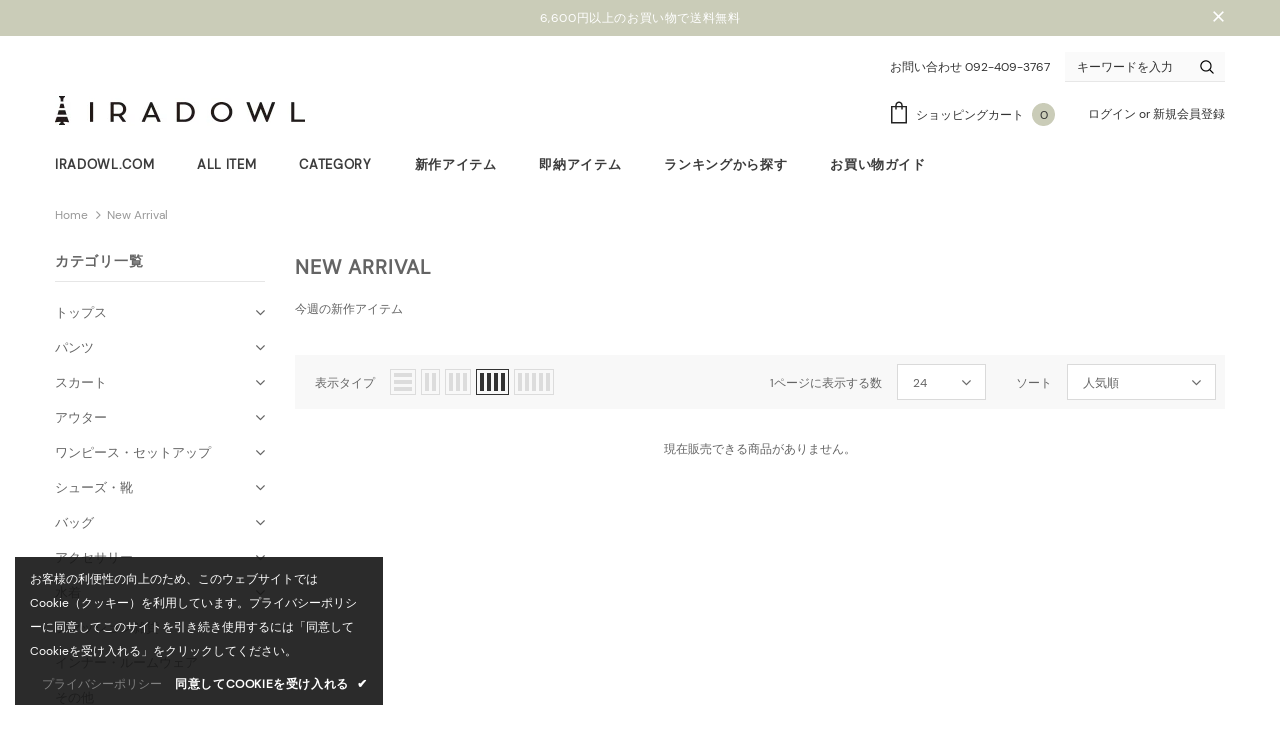

--- FILE ---
content_type: text/html; charset=utf-8
request_url: https://iradowl.com/collections/new-arrival
body_size: 28436
content:
<!doctype html>
<!--[if lt IE 7]><html class="no-js lt-ie9 lt-ie8 lt-ie7" lang="en"> <![endif]-->
<!--[if IE 7]><html class="no-js lt-ie9 lt-ie8" lang="en"> <![endif]-->
<!--[if IE 8]><html class="no-js lt-ie9" lang="en"> <![endif]-->
<!--[if IE 9 ]><html class="ie9 no-js"> <![endif]-->
<!--[if (gt IE 9)|!(IE)]><!--> <html class="no-js"> <!--<![endif]-->
<head>

  <!-- Basic page needs ================================================== -->
  <meta charset="utf-8">
  <meta http-equiv="X-UA-Compatible" content="IE=edge,chrome=1">
	
  <!-- Title and description ================================================== -->
  <title>
  New Arrival &ndash; IRADOWL
  </title>

  
  <meta name="description" content="今週の新作アイテム">
  

  <!-- Product meta ================================================== -->
  

  <meta property="og:url" content="https://iradowl.com/collections/new-arrival">
  <meta property="og:site_name" content="IRADOWL">
  <!-- /snippets/twitter-card.liquid -->







  <!-- Helpers ================================================== -->
  <link rel="canonical" href="https://iradowl.com/collections/new-arrival">
  <meta name="viewport" content="width=device-width, initial-scale=1, maximum-scale=1, user-scalable=0, minimal-ui">
  
  <!-- Favicon -->
  
 
   <!-- fonts -->
  
  
  <!-- Styles -->
  <link href="//iradowl.com/cdn/shop/t/2/assets/vendor.min.css?v=89725984238933607731568779472" rel="stylesheet" type="text/css" media="all" />
<link href="//iradowl.com/cdn/shop/t/2/assets/theme-styles.scss.css?v=8941438736050852871698368491" rel="stylesheet" type="text/css" media="all" />
<link href="//iradowl.com/cdn/shop/t/2/assets/theme-styles-responsive.scss.css?v=157316946714512090791692768486" rel="stylesheet" type="text/css" media="all" />
  
   <!-- Scripts -->
  <script src="//iradowl.com/cdn/shop/t/2/assets/jquery.min.js?v=56888366816115934351563078752" type="text/javascript"></script>
<script src="//iradowl.com/cdn/shop/t/2/assets/jquery-cookie.min.js?v=72365755745404048181563078751" type="text/javascript"></script>

<script>
    window.ajax_cart = "upsell";
    window.money_format = "¥{{amount_no_decimals}}";
    window.shop_currency = "JPY";
    window.show_multiple_currencies = false;
    window.use_color_swatch = false;
    window.color_swatch_style = "normal";
    window.enable_sidebar_multiple_choice = true;
    window.file_url = "//iradowl.com/cdn/shop/files/?5648";
    window.asset_url = "";
    
    window.inventory_text = {
        in_stock: "在庫あり",
        many_in_stock: "Many in stock",
        out_of_stock: "在庫切れ",
        add_to_cart: "カートに入れる",
        add_all_to_cart: "全てカートに入れる",
        sold_out: "Sold Out",
        select_options : "詳細を見る",
        unavailable: "Sold out",
        no_more_product: "これ以上商品はありません",
        show_options: "Show Variants",
        hide_options: "Hide Variants",
        adding : "Adding",
        thank_you : "Thank You",
        add_more : "Add More",
        cart_feedback : "Added",
        add_wishlist : "お気に入りに追加する",
        remove_wishlist : "お気に入りから削除する",
        previous: "前へ",
        next: "次へ"
    };
    
    window.multi_lang = false;
    window.infinity_scroll_feature = true;
    window.newsletter_popup = false;  
</script>


<script src="//iradowl.com/cdn/shop/t/2/assets/lang2.js?v=95449077315781067331563078752" type="text/javascript"></script>

<script>
    var translator = {
        current_lang : $.cookie('language'),
        
        init: function() {
            translator.updateStyling();
            translator.updateInventoryText();  		
        },
        
        updateStyling: function() {
            var style;

            if (translator.isLang2()) {
                style = "<style>*[data-translate] {visibility:hidden} .lang1 {display:none}</style>";          
            }
            else {
                style = "<style>*[data-translate] {visibility:visible} .lang2 {display:none}</style>";
            };

            $('head').append(style);
        },
        
        updateLangSwitcher: function() {
            if (translator.isLang2()) {
                $('#lang-switcher [data-value="1"]').removeClass('active');
                $('#lang-switcher [data-value="2"]').addClass('active');        
            }
        },
        
        getTextToTranslate: function(selector) {
            var result = window.lang2;
            
            //check if there is parameter
            var params;
            
            if (selector.indexOf("|") > 0) {
                var devideList = selector.split("|");
                
                selector = devideList[0];
                params = devideList[1].split(",");
            }

            var selectorArr = selector.split('.');
            
            if (selectorArr) {
                for (var i = 0; i < selectorArr.length; i++) {
                    result = result[selectorArr[i]];
                }
            }
            else {
                result = result[selector];
            };

            //check if result is object, case one and other
            if (result && result.one && result.other) {
                var countEqual1 = true;

                for (var i = 0; i < params.length; i++) {
                    if (params[i].indexOf("count") >= 0) {
                        variables = params[i].split(":");

                        if (variables.length>1) {
                            var count = variables[1];
                            if (count > 1) {
                                countEqual1 = false;
                            }
                        }
                    }
                }

                if (countEqual1) {
                    result = result.one;
                } else {
                    result = result.other;
                };
            }

            //replace params
            
            if (params && params.length>0) {
                result = result.replace(/{{\s*/g, "{{");
                result = result.replace(/\s*}}/g, "}}");
                
                for (var i = 0; i < params.length; i++) {
                    variables = params[i].split(":");
                    if (variables.length>1) {
                        result = result.replace("{{"+variables[0]+"}}", variables[1]);
                    }          
                }
            }
            

            return result;
        },
                                        
        isLang2: function() {
            return translator.current_lang && translator.current_lang == 2;
        },
        
        updateInventoryText: function() {
            if (translator.isLang2()) {
                window.inventory_text = {
                    in_stock: window.lang2.products.product.in_stock,
                    many_in_stock: window.lang2.products.product.many_in_stock,
                    out_of_stock: window.lang2.products.product.out_of_stock,
                    add_to_cart: window.lang2.products.product.add_to_cart,
                    add_all_to_cart: window.lang2.products.product.add_all_to_cart,
                    sold_out: window.lang2.products.product.sold_out,
                    unavailable: window.lang2.products.product.unavailable,
                    no_more_product: window.lang2.collections.general.no_more_product,
                    select_options: window.lang2.products.product.select_options,
                    hide_options: window.lang2.products.product.hide_options,
                    show_options: window.lang2.products.product.show_options,
                    adding: window.lang2.products.product.adding,
                    thank_you: window.lang2.products.product.thank_you,
                    add_more: window.lang2.products.product.add_more,
                    cart_feedback: window.lang2.products.product.cart_feedback,
                    add_wishlist: window.lang2.wishlist.general.add_to_wishlist,
                    remove_wishlist: window.lang2.wishlist.general.remove_wishlist,
                    previous: window.lang2.collections.toolbar.previous,
                    next: window.lang2.collections.toolbar.next
                };
            }
        },
        
        doTranslate: function(blockSelector) {
            if (translator.isLang2()) {
                $(blockSelector + " [data-translate]").each(function(e) {          
                    var item = jQuery(this);
                    var selector = item.attr("data-translate");
                    var text = translator.getTextToTranslate(selector);
                    
                    //translate only title
                    if (item.attr("translate-item")) {
                        var attribute = item.attr("translate-item");
                        if (attribute == 'blog-date-author') {
                            item.html(text);
                        }
                        else if (attribute!="") {            
                            item.attr(attribute,text);
                        };
                    }
                    else if (item.is("input")) {
                        item.val(text);
                    }
                    else {
                        item.text(text);
                    };
                    
                    item.css("visibility","visible");
                    
                    $('#lang-switcher [data-value="1"]').removeClass('active');
                    $('#lang-switcher [data-value="2"]').addClass('active');          
                });
            }
        }   
    };
            
    translator.init();
            
    $(document).ready(function() {    
        $('#lang-switcher [data-value]').on('click', function(e) {
        e.preventDefault();
        
        if($(this).hasClass('active')){
            return false;
        }
        
        var value = $(this).data('value');
        
        $.cookie('language', value, {expires:10, path:'/'});
            location.reload();
        });    
        
        translator.doTranslate('body');    
    });
</script>


  <!-- Header hook for plugins ================================ -->
  <script>window.performance && window.performance.mark && window.performance.mark('shopify.content_for_header.start');</script><meta name="google-site-verification" content="mDLfVIVfA9JDUM5eX8LgA168qakF_bB1o7KkkKK8w4g">
<meta id="shopify-digital-wallet" name="shopify-digital-wallet" content="/9359654967/digital_wallets/dialog">
<meta name="shopify-checkout-api-token" content="b51696fcecb9378afbf0ebc535321a76">
<link rel="alternate" type="application/atom+xml" title="Feed" href="/collections/new-arrival.atom" />
<link rel="alternate" type="application/json+oembed" href="https://iradowl.com/collections/new-arrival.oembed">
<script async="async" src="/checkouts/internal/preloads.js?locale=ja-JP"></script>
<link rel="preconnect" href="https://shop.app" crossorigin="anonymous">
<script async="async" src="https://shop.app/checkouts/internal/preloads.js?locale=ja-JP&shop_id=9359654967" crossorigin="anonymous"></script>
<script id="apple-pay-shop-capabilities" type="application/json">{"shopId":9359654967,"countryCode":"JP","currencyCode":"JPY","merchantCapabilities":["supports3DS"],"merchantId":"gid:\/\/shopify\/Shop\/9359654967","merchantName":"IRADOWL","requiredBillingContactFields":["postalAddress","email","phone"],"requiredShippingContactFields":["postalAddress","email","phone"],"shippingType":"shipping","supportedNetworks":["visa","masterCard","amex"],"total":{"type":"pending","label":"IRADOWL","amount":"1.00"},"shopifyPaymentsEnabled":true,"supportsSubscriptions":true}</script>
<script id="shopify-features" type="application/json">{"accessToken":"b51696fcecb9378afbf0ebc535321a76","betas":["rich-media-storefront-analytics"],"domain":"iradowl.com","predictiveSearch":false,"shopId":9359654967,"locale":"ja"}</script>
<script>var Shopify = Shopify || {};
Shopify.shop = "iradowl.myshopify.com";
Shopify.locale = "ja";
Shopify.currency = {"active":"JPY","rate":"1.0"};
Shopify.country = "JP";
Shopify.theme = {"name":"Ella-3-0-0-sections-ready","id":38315622455,"schema_name":"Ella","schema_version":"3.0.0","theme_store_id":null,"role":"main"};
Shopify.theme.handle = "null";
Shopify.theme.style = {"id":null,"handle":null};
Shopify.cdnHost = "iradowl.com/cdn";
Shopify.routes = Shopify.routes || {};
Shopify.routes.root = "/";</script>
<script type="module">!function(o){(o.Shopify=o.Shopify||{}).modules=!0}(window);</script>
<script>!function(o){function n(){var o=[];function n(){o.push(Array.prototype.slice.apply(arguments))}return n.q=o,n}var t=o.Shopify=o.Shopify||{};t.loadFeatures=n(),t.autoloadFeatures=n()}(window);</script>
<script>
  window.ShopifyPay = window.ShopifyPay || {};
  window.ShopifyPay.apiHost = "shop.app\/pay";
  window.ShopifyPay.redirectState = null;
</script>
<script id="shop-js-analytics" type="application/json">{"pageType":"collection"}</script>
<script defer="defer" async type="module" src="//iradowl.com/cdn/shopifycloud/shop-js/modules/v2/client.init-shop-cart-sync_Cun6Ba8E.ja.esm.js"></script>
<script defer="defer" async type="module" src="//iradowl.com/cdn/shopifycloud/shop-js/modules/v2/chunk.common_DGWubyOB.esm.js"></script>
<script type="module">
  await import("//iradowl.com/cdn/shopifycloud/shop-js/modules/v2/client.init-shop-cart-sync_Cun6Ba8E.ja.esm.js");
await import("//iradowl.com/cdn/shopifycloud/shop-js/modules/v2/chunk.common_DGWubyOB.esm.js");

  window.Shopify.SignInWithShop?.initShopCartSync?.({"fedCMEnabled":true,"windoidEnabled":true});

</script>
<script>
  window.Shopify = window.Shopify || {};
  if (!window.Shopify.featureAssets) window.Shopify.featureAssets = {};
  window.Shopify.featureAssets['shop-js'] = {"shop-cart-sync":["modules/v2/client.shop-cart-sync_kpadWrR6.ja.esm.js","modules/v2/chunk.common_DGWubyOB.esm.js"],"init-fed-cm":["modules/v2/client.init-fed-cm_deEwcgdG.ja.esm.js","modules/v2/chunk.common_DGWubyOB.esm.js"],"shop-button":["modules/v2/client.shop-button_Bgl7Akkx.ja.esm.js","modules/v2/chunk.common_DGWubyOB.esm.js"],"shop-cash-offers":["modules/v2/client.shop-cash-offers_CGfJizyJ.ja.esm.js","modules/v2/chunk.common_DGWubyOB.esm.js","modules/v2/chunk.modal_Ba7vk6QP.esm.js"],"init-windoid":["modules/v2/client.init-windoid_DLaIoEuB.ja.esm.js","modules/v2/chunk.common_DGWubyOB.esm.js"],"shop-toast-manager":["modules/v2/client.shop-toast-manager_BZdAlEPY.ja.esm.js","modules/v2/chunk.common_DGWubyOB.esm.js"],"init-shop-email-lookup-coordinator":["modules/v2/client.init-shop-email-lookup-coordinator_BxGPdBrh.ja.esm.js","modules/v2/chunk.common_DGWubyOB.esm.js"],"init-shop-cart-sync":["modules/v2/client.init-shop-cart-sync_Cun6Ba8E.ja.esm.js","modules/v2/chunk.common_DGWubyOB.esm.js"],"avatar":["modules/v2/client.avatar_BTnouDA3.ja.esm.js"],"pay-button":["modules/v2/client.pay-button_iRJggQYg.ja.esm.js","modules/v2/chunk.common_DGWubyOB.esm.js"],"init-customer-accounts":["modules/v2/client.init-customer-accounts_BbQrQ-BF.ja.esm.js","modules/v2/client.shop-login-button_CXxZBmJa.ja.esm.js","modules/v2/chunk.common_DGWubyOB.esm.js","modules/v2/chunk.modal_Ba7vk6QP.esm.js"],"init-shop-for-new-customer-accounts":["modules/v2/client.init-shop-for-new-customer-accounts_48e-446J.ja.esm.js","modules/v2/client.shop-login-button_CXxZBmJa.ja.esm.js","modules/v2/chunk.common_DGWubyOB.esm.js","modules/v2/chunk.modal_Ba7vk6QP.esm.js"],"shop-login-button":["modules/v2/client.shop-login-button_CXxZBmJa.ja.esm.js","modules/v2/chunk.common_DGWubyOB.esm.js","modules/v2/chunk.modal_Ba7vk6QP.esm.js"],"init-customer-accounts-sign-up":["modules/v2/client.init-customer-accounts-sign-up_Bb65hYMR.ja.esm.js","modules/v2/client.shop-login-button_CXxZBmJa.ja.esm.js","modules/v2/chunk.common_DGWubyOB.esm.js","modules/v2/chunk.modal_Ba7vk6QP.esm.js"],"shop-follow-button":["modules/v2/client.shop-follow-button_BO2OQvUT.ja.esm.js","modules/v2/chunk.common_DGWubyOB.esm.js","modules/v2/chunk.modal_Ba7vk6QP.esm.js"],"checkout-modal":["modules/v2/client.checkout-modal__QRFVvMA.ja.esm.js","modules/v2/chunk.common_DGWubyOB.esm.js","modules/v2/chunk.modal_Ba7vk6QP.esm.js"],"lead-capture":["modules/v2/client.lead-capture_Be4qr8sG.ja.esm.js","modules/v2/chunk.common_DGWubyOB.esm.js","modules/v2/chunk.modal_Ba7vk6QP.esm.js"],"shop-login":["modules/v2/client.shop-login_BCaq99Td.ja.esm.js","modules/v2/chunk.common_DGWubyOB.esm.js","modules/v2/chunk.modal_Ba7vk6QP.esm.js"],"payment-terms":["modules/v2/client.payment-terms_C-1Cu6jg.ja.esm.js","modules/v2/chunk.common_DGWubyOB.esm.js","modules/v2/chunk.modal_Ba7vk6QP.esm.js"]};
</script>
<script>(function() {
  var isLoaded = false;
  function asyncLoad() {
    if (isLoaded) return;
    isLoaded = true;
    var urls = ["https:\/\/intg.snapchat.com\/shopify\/shopify-scevent.js?id=3d0d096e-bda7-4d95-af74-9ff358edcd2d\u0026shop=iradowl.myshopify.com","https:\/\/photo-hero.herokuapp.com\/customer\/product_instafeed.js?shop=iradowl.myshopify.com","https:\/\/d1639lhkj5l89m.cloudfront.net\/js\/storefront\/uppromote.js?shop=iradowl.myshopify.com"];
    for (var i = 0; i < urls.length; i++) {
      var s = document.createElement('script');
      s.type = 'text/javascript';
      s.async = true;
      s.src = urls[i];
      var x = document.getElementsByTagName('script')[0];
      x.parentNode.insertBefore(s, x);
    }
  };
  if(window.attachEvent) {
    window.attachEvent('onload', asyncLoad);
  } else {
    window.addEventListener('load', asyncLoad, false);
  }
})();</script>
<script id="__st">var __st={"a":9359654967,"offset":32400,"reqid":"163a0335-83d7-4e39-b516-dde921823001-1768726416","pageurl":"iradowl.com\/collections\/new-arrival","u":"41ff31ad5f0c","p":"collection","rtyp":"collection","rid":279068311667};</script>
<script>window.ShopifyPaypalV4VisibilityTracking = true;</script>
<script id="captcha-bootstrap">!function(){'use strict';const t='contact',e='account',n='new_comment',o=[[t,t],['blogs',n],['comments',n],[t,'customer']],c=[[e,'customer_login'],[e,'guest_login'],[e,'recover_customer_password'],[e,'create_customer']],r=t=>t.map((([t,e])=>`form[action*='/${t}']:not([data-nocaptcha='true']) input[name='form_type'][value='${e}']`)).join(','),a=t=>()=>t?[...document.querySelectorAll(t)].map((t=>t.form)):[];function s(){const t=[...o],e=r(t);return a(e)}const i='password',u='form_key',d=['recaptcha-v3-token','g-recaptcha-response','h-captcha-response',i],f=()=>{try{return window.sessionStorage}catch{return}},m='__shopify_v',_=t=>t.elements[u];function p(t,e,n=!1){try{const o=window.sessionStorage,c=JSON.parse(o.getItem(e)),{data:r}=function(t){const{data:e,action:n}=t;return t[m]||n?{data:e,action:n}:{data:t,action:n}}(c);for(const[e,n]of Object.entries(r))t.elements[e]&&(t.elements[e].value=n);n&&o.removeItem(e)}catch(o){console.error('form repopulation failed',{error:o})}}const l='form_type',E='cptcha';function T(t){t.dataset[E]=!0}const w=window,h=w.document,L='Shopify',v='ce_forms',y='captcha';let A=!1;((t,e)=>{const n=(g='f06e6c50-85a8-45c8-87d0-21a2b65856fe',I='https://cdn.shopify.com/shopifycloud/storefront-forms-hcaptcha/ce_storefront_forms_captcha_hcaptcha.v1.5.2.iife.js',D={infoText:'hCaptchaによる保護',privacyText:'プライバシー',termsText:'利用規約'},(t,e,n)=>{const o=w[L][v],c=o.bindForm;if(c)return c(t,g,e,D).then(n);var r;o.q.push([[t,g,e,D],n]),r=I,A||(h.body.append(Object.assign(h.createElement('script'),{id:'captcha-provider',async:!0,src:r})),A=!0)});var g,I,D;w[L]=w[L]||{},w[L][v]=w[L][v]||{},w[L][v].q=[],w[L][y]=w[L][y]||{},w[L][y].protect=function(t,e){n(t,void 0,e),T(t)},Object.freeze(w[L][y]),function(t,e,n,w,h,L){const[v,y,A,g]=function(t,e,n){const i=e?o:[],u=t?c:[],d=[...i,...u],f=r(d),m=r(i),_=r(d.filter((([t,e])=>n.includes(e))));return[a(f),a(m),a(_),s()]}(w,h,L),I=t=>{const e=t.target;return e instanceof HTMLFormElement?e:e&&e.form},D=t=>v().includes(t);t.addEventListener('submit',(t=>{const e=I(t);if(!e)return;const n=D(e)&&!e.dataset.hcaptchaBound&&!e.dataset.recaptchaBound,o=_(e),c=g().includes(e)&&(!o||!o.value);(n||c)&&t.preventDefault(),c&&!n&&(function(t){try{if(!f())return;!function(t){const e=f();if(!e)return;const n=_(t);if(!n)return;const o=n.value;o&&e.removeItem(o)}(t);const e=Array.from(Array(32),(()=>Math.random().toString(36)[2])).join('');!function(t,e){_(t)||t.append(Object.assign(document.createElement('input'),{type:'hidden',name:u})),t.elements[u].value=e}(t,e),function(t,e){const n=f();if(!n)return;const o=[...t.querySelectorAll(`input[type='${i}']`)].map((({name:t})=>t)),c=[...d,...o],r={};for(const[a,s]of new FormData(t).entries())c.includes(a)||(r[a]=s);n.setItem(e,JSON.stringify({[m]:1,action:t.action,data:r}))}(t,e)}catch(e){console.error('failed to persist form',e)}}(e),e.submit())}));const S=(t,e)=>{t&&!t.dataset[E]&&(n(t,e.some((e=>e===t))),T(t))};for(const o of['focusin','change'])t.addEventListener(o,(t=>{const e=I(t);D(e)&&S(e,y())}));const B=e.get('form_key'),M=e.get(l),P=B&&M;t.addEventListener('DOMContentLoaded',(()=>{const t=y();if(P)for(const e of t)e.elements[l].value===M&&p(e,B);[...new Set([...A(),...v().filter((t=>'true'===t.dataset.shopifyCaptcha))])].forEach((e=>S(e,t)))}))}(h,new URLSearchParams(w.location.search),n,t,e,['guest_login'])})(!0,!0)}();</script>
<script integrity="sha256-4kQ18oKyAcykRKYeNunJcIwy7WH5gtpwJnB7kiuLZ1E=" data-source-attribution="shopify.loadfeatures" defer="defer" src="//iradowl.com/cdn/shopifycloud/storefront/assets/storefront/load_feature-a0a9edcb.js" crossorigin="anonymous"></script>
<script crossorigin="anonymous" defer="defer" src="//iradowl.com/cdn/shopifycloud/storefront/assets/shopify_pay/storefront-65b4c6d7.js?v=20250812"></script>
<script data-source-attribution="shopify.dynamic_checkout.dynamic.init">var Shopify=Shopify||{};Shopify.PaymentButton=Shopify.PaymentButton||{isStorefrontPortableWallets:!0,init:function(){window.Shopify.PaymentButton.init=function(){};var t=document.createElement("script");t.src="https://iradowl.com/cdn/shopifycloud/portable-wallets/latest/portable-wallets.ja.js",t.type="module",document.head.appendChild(t)}};
</script>
<script data-source-attribution="shopify.dynamic_checkout.buyer_consent">
  function portableWalletsHideBuyerConsent(e){var t=document.getElementById("shopify-buyer-consent"),n=document.getElementById("shopify-subscription-policy-button");t&&n&&(t.classList.add("hidden"),t.setAttribute("aria-hidden","true"),n.removeEventListener("click",e))}function portableWalletsShowBuyerConsent(e){var t=document.getElementById("shopify-buyer-consent"),n=document.getElementById("shopify-subscription-policy-button");t&&n&&(t.classList.remove("hidden"),t.removeAttribute("aria-hidden"),n.addEventListener("click",e))}window.Shopify?.PaymentButton&&(window.Shopify.PaymentButton.hideBuyerConsent=portableWalletsHideBuyerConsent,window.Shopify.PaymentButton.showBuyerConsent=portableWalletsShowBuyerConsent);
</script>
<script data-source-attribution="shopify.dynamic_checkout.cart.bootstrap">document.addEventListener("DOMContentLoaded",(function(){function t(){return document.querySelector("shopify-accelerated-checkout-cart, shopify-accelerated-checkout")}if(t())Shopify.PaymentButton.init();else{new MutationObserver((function(e,n){t()&&(Shopify.PaymentButton.init(),n.disconnect())})).observe(document.body,{childList:!0,subtree:!0})}}));
</script>
<link id="shopify-accelerated-checkout-styles" rel="stylesheet" media="screen" href="https://iradowl.com/cdn/shopifycloud/portable-wallets/latest/accelerated-checkout-backwards-compat.css" crossorigin="anonymous">
<style id="shopify-accelerated-checkout-cart">
        #shopify-buyer-consent {
  margin-top: 1em;
  display: inline-block;
  width: 100%;
}

#shopify-buyer-consent.hidden {
  display: none;
}

#shopify-subscription-policy-button {
  background: none;
  border: none;
  padding: 0;
  text-decoration: underline;
  font-size: inherit;
  cursor: pointer;
}

#shopify-subscription-policy-button::before {
  box-shadow: none;
}

      </style>

<script>window.performance && window.performance.mark && window.performance.mark('shopify.content_for_header.end');</script>

  <!--[if lt IE 9]>
  <script src="//html5shiv.googlecode.com/svn/trunk/html5.js" type="text/javascript"></script>
  <![endif]-->

  
  
  

  <script>

    Shopify.productOptionsMap = {};
    Shopify.quickViewOptionsMap = {};

    Shopify.updateOptionsInSelector = function(selectorIndex, wrapperSlt) {
        Shopify.optionsMap = wrapperSlt === '.product' ? Shopify.productOptionsMap : Shopify.quickViewOptionsMap;

        switch (selectorIndex) {
            case 0:
                var key = 'root';
                var selector = $(wrapperSlt + ' .single-option-selector:eq(0)');
                break;
            case 1:
                var key = $(wrapperSlt + ' .single-option-selector:eq(0)').val();
                var selector = $(wrapperSlt + ' .single-option-selector:eq(1)');
                break;
            case 2:
                var key = $(wrapperSlt + ' .single-option-selector:eq(0)').val();
                key += ' / ' + $(wrapperSlt + ' .single-option-selector:eq(1)').val();
                var selector = $(wrapperSlt + ' .single-option-selector:eq(2)');
        }

        var initialValue = selector.val();

        selector.empty();

        var availableOptions = Shopify.optionsMap[key];

        if (availableOptions && availableOptions.length) {
            for (var i = 0; i < availableOptions.length; i++) {
                var option = availableOptions[i];

                var newOption = $('<option></option>').val(option).html(option);

                selector.append(newOption);
            }

            $(wrapperSlt + ' .swatch[data-option-index="' + selectorIndex + '"] .swatch-element').each(function() {
                if ($.inArray($(this).attr('data-value'), availableOptions) !== -1) {
                    $(this).removeClass('soldout').find(':radio').removeAttr('disabled', 'disabled').removeAttr('checked');
                }
                else {
                    $(this).addClass('soldout').find(':radio').removeAttr('checked').attr('disabled', 'disabled');
                }
            });

            if ($.inArray(initialValue, availableOptions) !== -1) {
                selector.val(initialValue);
            }

            selector.trigger('change');
        };
    };

    Shopify.linkOptionSelectors = function(product, wrapperSlt) {
        // Building our mapping object.
        Shopify.optionsMap = wrapperSlt === '.product' ? Shopify.productOptionsMap : Shopify.quickViewOptionsMap;

        for (var i = 0; i < product.variants.length; i++) {
            var variant = product.variants[i];

            if (variant.available) {
                // Gathering values for the 1st drop-down.
                Shopify.optionsMap['root'] = Shopify.optionsMap['root'] || [];

                Shopify.optionsMap['root'].push(variant.option1);
                Shopify.optionsMap['root'] = Shopify.uniq(Shopify.optionsMap['root']);

                // Gathering values for the 2nd drop-down.
                if (product.options.length > 1) {
                var key = variant.option1;
                    Shopify.optionsMap[key] = Shopify.optionsMap[key] || [];
                    Shopify.optionsMap[key].push(variant.option2);
                    Shopify.optionsMap[key] = Shopify.uniq(Shopify.optionsMap[key]);
                }

                // Gathering values for the 3rd drop-down.
                if (product.options.length === 3) {
                    var key = variant.option1 + ' / ' + variant.option2;
                    Shopify.optionsMap[key] = Shopify.optionsMap[key] || [];
                    Shopify.optionsMap[key].push(variant.option3);
                    Shopify.optionsMap[key] = Shopify.uniq(Shopify.optionsMap[key]);
                }
            }
        };

        // Update options right away.
        Shopify.updateOptionsInSelector(0, wrapperSlt);

        if (product.options.length > 1) Shopify.updateOptionsInSelector(1, wrapperSlt);
        if (product.options.length === 3) Shopify.updateOptionsInSelector(2, wrapperSlt);

        // When there is an update in the first dropdown.
        $(wrapperSlt + " .single-option-selector:eq(0)").change(function() {
            Shopify.updateOptionsInSelector(1, wrapperSlt);
            if (product.options.length === 3) Shopify.updateOptionsInSelector(2, wrapperSlt);
            return true;
        });

        // When there is an update in the second dropdown.
        $(wrapperSlt + " .single-option-selector:eq(1)").change(function() {
            if (product.options.length === 3) Shopify.updateOptionsInSelector(2, wrapperSlt);
            return true;
        });
    };
</script>


  
<!-- for google tags -->




<!-- Global site tag (gtag.js) - Google Ads: 718741350 -->
<script async src="https://www.googletagmanager.com/gtag/js?id=AW-718741350"></script>
<script>
  window.dataLayer = window.dataLayer || [];
  function gtag(){dataLayer.push(arguments);}
  gtag('js', new Date());

  gtag('config', 'AW-718741350');
</script>
<script>
  gtag('event', 'page_view', {
    'send_to': 'AW-718741350',
    'ecomm_pagetype': 'category',
    'ecomm_prodid': 'shopify_JP__'

  });
</script>

<!-- LINE Tag Base Code -->
<!-- Do Not Modify -->
<script>
(function(g,d,o){
  g._ltq=g._ltq||[];g._lt=g._lt||function(){g._ltq.push(arguments)};
  var h=location.protocol==='https:'?'https://d.line-scdn.net':'http://d.line-cdn.net';
  var s=d.createElement('script');s.async=1;
  s.src=o||h+'/n/line_tag/public/release/v1/lt.js';
  var t=d.getElementsByTagName('script')[0];t.parentNode.insertBefore(s,t);
    })(window, document);
_lt('init', {
  customerType: 'lap',
  tagId: '8223b754-7217-419e-924c-deecdd879037'
});
_lt('send', 'pv', ['8223b754-7217-419e-924c-deecdd879037']);
</script>
<noscript>
  <img height="1" width="1" style="display:none"
       src="https://tr.line.me/tag.gif?c_t=lap&t_id=8223b754-7217-419e-924c-deecdd879037&e=pv&noscript=1" />
</noscript>
<!-- End LINE Tag Base Code -->




<script src="https://cdn.shopify.com/extensions/019b97b0-6350-7631-8123-95494b086580/socialwidget-instafeed-78/assets/social-widget.min.js" type="text/javascript" defer="defer"></script>
<link href="https://monorail-edge.shopifysvc.com" rel="dns-prefetch">
<script>(function(){if ("sendBeacon" in navigator && "performance" in window) {try {var session_token_from_headers = performance.getEntriesByType('navigation')[0].serverTiming.find(x => x.name == '_s').description;} catch {var session_token_from_headers = undefined;}var session_cookie_matches = document.cookie.match(/_shopify_s=([^;]*)/);var session_token_from_cookie = session_cookie_matches && session_cookie_matches.length === 2 ? session_cookie_matches[1] : "";var session_token = session_token_from_headers || session_token_from_cookie || "";function handle_abandonment_event(e) {var entries = performance.getEntries().filter(function(entry) {return /monorail-edge.shopifysvc.com/.test(entry.name);});if (!window.abandonment_tracked && entries.length === 0) {window.abandonment_tracked = true;var currentMs = Date.now();var navigation_start = performance.timing.navigationStart;var payload = {shop_id: 9359654967,url: window.location.href,navigation_start,duration: currentMs - navigation_start,session_token,page_type: "collection"};window.navigator.sendBeacon("https://monorail-edge.shopifysvc.com/v1/produce", JSON.stringify({schema_id: "online_store_buyer_site_abandonment/1.1",payload: payload,metadata: {event_created_at_ms: currentMs,event_sent_at_ms: currentMs}}));}}window.addEventListener('pagehide', handle_abandonment_event);}}());</script>
<script id="web-pixels-manager-setup">(function e(e,d,r,n,o){if(void 0===o&&(o={}),!Boolean(null===(a=null===(i=window.Shopify)||void 0===i?void 0:i.analytics)||void 0===a?void 0:a.replayQueue)){var i,a;window.Shopify=window.Shopify||{};var t=window.Shopify;t.analytics=t.analytics||{};var s=t.analytics;s.replayQueue=[],s.publish=function(e,d,r){return s.replayQueue.push([e,d,r]),!0};try{self.performance.mark("wpm:start")}catch(e){}var l=function(){var e={modern:/Edge?\/(1{2}[4-9]|1[2-9]\d|[2-9]\d{2}|\d{4,})\.\d+(\.\d+|)|Firefox\/(1{2}[4-9]|1[2-9]\d|[2-9]\d{2}|\d{4,})\.\d+(\.\d+|)|Chrom(ium|e)\/(9{2}|\d{3,})\.\d+(\.\d+|)|(Maci|X1{2}).+ Version\/(15\.\d+|(1[6-9]|[2-9]\d|\d{3,})\.\d+)([,.]\d+|)( \(\w+\)|)( Mobile\/\w+|) Safari\/|Chrome.+OPR\/(9{2}|\d{3,})\.\d+\.\d+|(CPU[ +]OS|iPhone[ +]OS|CPU[ +]iPhone|CPU IPhone OS|CPU iPad OS)[ +]+(15[._]\d+|(1[6-9]|[2-9]\d|\d{3,})[._]\d+)([._]\d+|)|Android:?[ /-](13[3-9]|1[4-9]\d|[2-9]\d{2}|\d{4,})(\.\d+|)(\.\d+|)|Android.+Firefox\/(13[5-9]|1[4-9]\d|[2-9]\d{2}|\d{4,})\.\d+(\.\d+|)|Android.+Chrom(ium|e)\/(13[3-9]|1[4-9]\d|[2-9]\d{2}|\d{4,})\.\d+(\.\d+|)|SamsungBrowser\/([2-9]\d|\d{3,})\.\d+/,legacy:/Edge?\/(1[6-9]|[2-9]\d|\d{3,})\.\d+(\.\d+|)|Firefox\/(5[4-9]|[6-9]\d|\d{3,})\.\d+(\.\d+|)|Chrom(ium|e)\/(5[1-9]|[6-9]\d|\d{3,})\.\d+(\.\d+|)([\d.]+$|.*Safari\/(?![\d.]+ Edge\/[\d.]+$))|(Maci|X1{2}).+ Version\/(10\.\d+|(1[1-9]|[2-9]\d|\d{3,})\.\d+)([,.]\d+|)( \(\w+\)|)( Mobile\/\w+|) Safari\/|Chrome.+OPR\/(3[89]|[4-9]\d|\d{3,})\.\d+\.\d+|(CPU[ +]OS|iPhone[ +]OS|CPU[ +]iPhone|CPU IPhone OS|CPU iPad OS)[ +]+(10[._]\d+|(1[1-9]|[2-9]\d|\d{3,})[._]\d+)([._]\d+|)|Android:?[ /-](13[3-9]|1[4-9]\d|[2-9]\d{2}|\d{4,})(\.\d+|)(\.\d+|)|Mobile Safari.+OPR\/([89]\d|\d{3,})\.\d+\.\d+|Android.+Firefox\/(13[5-9]|1[4-9]\d|[2-9]\d{2}|\d{4,})\.\d+(\.\d+|)|Android.+Chrom(ium|e)\/(13[3-9]|1[4-9]\d|[2-9]\d{2}|\d{4,})\.\d+(\.\d+|)|Android.+(UC? ?Browser|UCWEB|U3)[ /]?(15\.([5-9]|\d{2,})|(1[6-9]|[2-9]\d|\d{3,})\.\d+)\.\d+|SamsungBrowser\/(5\.\d+|([6-9]|\d{2,})\.\d+)|Android.+MQ{2}Browser\/(14(\.(9|\d{2,})|)|(1[5-9]|[2-9]\d|\d{3,})(\.\d+|))(\.\d+|)|K[Aa][Ii]OS\/(3\.\d+|([4-9]|\d{2,})\.\d+)(\.\d+|)/},d=e.modern,r=e.legacy,n=navigator.userAgent;return n.match(d)?"modern":n.match(r)?"legacy":"unknown"}(),u="modern"===l?"modern":"legacy",c=(null!=n?n:{modern:"",legacy:""})[u],f=function(e){return[e.baseUrl,"/wpm","/b",e.hashVersion,"modern"===e.buildTarget?"m":"l",".js"].join("")}({baseUrl:d,hashVersion:r,buildTarget:u}),m=function(e){var d=e.version,r=e.bundleTarget,n=e.surface,o=e.pageUrl,i=e.monorailEndpoint;return{emit:function(e){var a=e.status,t=e.errorMsg,s=(new Date).getTime(),l=JSON.stringify({metadata:{event_sent_at_ms:s},events:[{schema_id:"web_pixels_manager_load/3.1",payload:{version:d,bundle_target:r,page_url:o,status:a,surface:n,error_msg:t},metadata:{event_created_at_ms:s}}]});if(!i)return console&&console.warn&&console.warn("[Web Pixels Manager] No Monorail endpoint provided, skipping logging."),!1;try{return self.navigator.sendBeacon.bind(self.navigator)(i,l)}catch(e){}var u=new XMLHttpRequest;try{return u.open("POST",i,!0),u.setRequestHeader("Content-Type","text/plain"),u.send(l),!0}catch(e){return console&&console.warn&&console.warn("[Web Pixels Manager] Got an unhandled error while logging to Monorail."),!1}}}}({version:r,bundleTarget:l,surface:e.surface,pageUrl:self.location.href,monorailEndpoint:e.monorailEndpoint});try{o.browserTarget=l,function(e){var d=e.src,r=e.async,n=void 0===r||r,o=e.onload,i=e.onerror,a=e.sri,t=e.scriptDataAttributes,s=void 0===t?{}:t,l=document.createElement("script"),u=document.querySelector("head"),c=document.querySelector("body");if(l.async=n,l.src=d,a&&(l.integrity=a,l.crossOrigin="anonymous"),s)for(var f in s)if(Object.prototype.hasOwnProperty.call(s,f))try{l.dataset[f]=s[f]}catch(e){}if(o&&l.addEventListener("load",o),i&&l.addEventListener("error",i),u)u.appendChild(l);else{if(!c)throw new Error("Did not find a head or body element to append the script");c.appendChild(l)}}({src:f,async:!0,onload:function(){if(!function(){var e,d;return Boolean(null===(d=null===(e=window.Shopify)||void 0===e?void 0:e.analytics)||void 0===d?void 0:d.initialized)}()){var d=window.webPixelsManager.init(e)||void 0;if(d){var r=window.Shopify.analytics;r.replayQueue.forEach((function(e){var r=e[0],n=e[1],o=e[2];d.publishCustomEvent(r,n,o)})),r.replayQueue=[],r.publish=d.publishCustomEvent,r.visitor=d.visitor,r.initialized=!0}}},onerror:function(){return m.emit({status:"failed",errorMsg:"".concat(f," has failed to load")})},sri:function(e){var d=/^sha384-[A-Za-z0-9+/=]+$/;return"string"==typeof e&&d.test(e)}(c)?c:"",scriptDataAttributes:o}),m.emit({status:"loading"})}catch(e){m.emit({status:"failed",errorMsg:(null==e?void 0:e.message)||"Unknown error"})}}})({shopId: 9359654967,storefrontBaseUrl: "https://iradowl.com",extensionsBaseUrl: "https://extensions.shopifycdn.com/cdn/shopifycloud/web-pixels-manager",monorailEndpoint: "https://monorail-edge.shopifysvc.com/unstable/produce_batch",surface: "storefront-renderer",enabledBetaFlags: ["2dca8a86"],webPixelsConfigList: [{"id":"1387102323","configuration":"{\"shopId\":\"9476\",\"env\":\"production\",\"metaData\":\"[]\"}","eventPayloadVersion":"v1","runtimeContext":"STRICT","scriptVersion":"8e11013497942cd9be82d03af35714e6","type":"APP","apiClientId":2773553,"privacyPurposes":[],"dataSharingAdjustments":{"protectedCustomerApprovalScopes":["read_customer_address","read_customer_email","read_customer_name","read_customer_personal_data","read_customer_phone"]}},{"id":"424673395","configuration":"{\"config\":\"{\\\"pixel_id\\\":\\\"G-7KRN7W175G\\\",\\\"target_country\\\":\\\"JP\\\",\\\"gtag_events\\\":[{\\\"type\\\":\\\"search\\\",\\\"action_label\\\":[\\\"G-7KRN7W175G\\\",\\\"AW-718741350\\\/9zNUCPblo6cBEOa-3NYC\\\"]},{\\\"type\\\":\\\"begin_checkout\\\",\\\"action_label\\\":[\\\"G-7KRN7W175G\\\",\\\"AW-718741350\\\/YFV_CNXlo6cBEOa-3NYC\\\"]},{\\\"type\\\":\\\"view_item\\\",\\\"action_label\\\":[\\\"G-7KRN7W175G\\\",\\\"AW-718741350\\\/X3l7CM_lo6cBEOa-3NYC\\\",\\\"MC-DWVGW53T7L\\\"]},{\\\"type\\\":\\\"purchase\\\",\\\"action_label\\\":[\\\"G-7KRN7W175G\\\",\\\"AW-718741350\\\/N77_CMzlo6cBEOa-3NYC\\\",\\\"MC-DWVGW53T7L\\\"]},{\\\"type\\\":\\\"page_view\\\",\\\"action_label\\\":[\\\"G-7KRN7W175G\\\",\\\"AW-718741350\\\/BVp3CMnlo6cBEOa-3NYC\\\",\\\"MC-DWVGW53T7L\\\"]},{\\\"type\\\":\\\"add_payment_info\\\",\\\"action_label\\\":[\\\"G-7KRN7W175G\\\",\\\"AW-718741350\\\/jrxICPnlo6cBEOa-3NYC\\\"]},{\\\"type\\\":\\\"add_to_cart\\\",\\\"action_label\\\":[\\\"G-7KRN7W175G\\\",\\\"AW-718741350\\\/ow9ACNLlo6cBEOa-3NYC\\\"]}],\\\"enable_monitoring_mode\\\":false}\"}","eventPayloadVersion":"v1","runtimeContext":"OPEN","scriptVersion":"b2a88bafab3e21179ed38636efcd8a93","type":"APP","apiClientId":1780363,"privacyPurposes":[],"dataSharingAdjustments":{"protectedCustomerApprovalScopes":["read_customer_address","read_customer_email","read_customer_name","read_customer_personal_data","read_customer_phone"]}},{"id":"340328563","configuration":"{\"pixelCode\":\"CKTIV0RC77UFU0RH54F0\"}","eventPayloadVersion":"v1","runtimeContext":"STRICT","scriptVersion":"22e92c2ad45662f435e4801458fb78cc","type":"APP","apiClientId":4383523,"privacyPurposes":["ANALYTICS","MARKETING","SALE_OF_DATA"],"dataSharingAdjustments":{"protectedCustomerApprovalScopes":["read_customer_address","read_customer_email","read_customer_name","read_customer_personal_data","read_customer_phone"]}},{"id":"125665395","configuration":"{\"pixel_id\":\"1514951328822452\",\"pixel_type\":\"facebook_pixel\",\"metaapp_system_user_token\":\"-\"}","eventPayloadVersion":"v1","runtimeContext":"OPEN","scriptVersion":"ca16bc87fe92b6042fbaa3acc2fbdaa6","type":"APP","apiClientId":2329312,"privacyPurposes":["ANALYTICS","MARKETING","SALE_OF_DATA"],"dataSharingAdjustments":{"protectedCustomerApprovalScopes":["read_customer_address","read_customer_email","read_customer_name","read_customer_personal_data","read_customer_phone"]}},{"id":"shopify-app-pixel","configuration":"{}","eventPayloadVersion":"v1","runtimeContext":"STRICT","scriptVersion":"0450","apiClientId":"shopify-pixel","type":"APP","privacyPurposes":["ANALYTICS","MARKETING"]},{"id":"shopify-custom-pixel","eventPayloadVersion":"v1","runtimeContext":"LAX","scriptVersion":"0450","apiClientId":"shopify-pixel","type":"CUSTOM","privacyPurposes":["ANALYTICS","MARKETING"]}],isMerchantRequest: false,initData: {"shop":{"name":"IRADOWL","paymentSettings":{"currencyCode":"JPY"},"myshopifyDomain":"iradowl.myshopify.com","countryCode":"JP","storefrontUrl":"https:\/\/iradowl.com"},"customer":null,"cart":null,"checkout":null,"productVariants":[],"purchasingCompany":null},},"https://iradowl.com/cdn","fcfee988w5aeb613cpc8e4bc33m6693e112",{"modern":"","legacy":""},{"shopId":"9359654967","storefrontBaseUrl":"https:\/\/iradowl.com","extensionBaseUrl":"https:\/\/extensions.shopifycdn.com\/cdn\/shopifycloud\/web-pixels-manager","surface":"storefront-renderer","enabledBetaFlags":"[\"2dca8a86\"]","isMerchantRequest":"false","hashVersion":"fcfee988w5aeb613cpc8e4bc33m6693e112","publish":"custom","events":"[[\"page_viewed\",{}],[\"collection_viewed\",{\"collection\":{\"id\":\"279068311667\",\"title\":\"New Arrival\",\"productVariants\":[]}}]]"});</script><script>
  window.ShopifyAnalytics = window.ShopifyAnalytics || {};
  window.ShopifyAnalytics.meta = window.ShopifyAnalytics.meta || {};
  window.ShopifyAnalytics.meta.currency = 'JPY';
  var meta = {"products":[],"page":{"pageType":"collection","resourceType":"collection","resourceId":279068311667,"requestId":"163a0335-83d7-4e39-b516-dde921823001-1768726416"}};
  for (var attr in meta) {
    window.ShopifyAnalytics.meta[attr] = meta[attr];
  }
</script>
<script class="analytics">
  (function () {
    var customDocumentWrite = function(content) {
      var jquery = null;

      if (window.jQuery) {
        jquery = window.jQuery;
      } else if (window.Checkout && window.Checkout.$) {
        jquery = window.Checkout.$;
      }

      if (jquery) {
        jquery('body').append(content);
      }
    };

    var hasLoggedConversion = function(token) {
      if (token) {
        return document.cookie.indexOf('loggedConversion=' + token) !== -1;
      }
      return false;
    }

    var setCookieIfConversion = function(token) {
      if (token) {
        var twoMonthsFromNow = new Date(Date.now());
        twoMonthsFromNow.setMonth(twoMonthsFromNow.getMonth() + 2);

        document.cookie = 'loggedConversion=' + token + '; expires=' + twoMonthsFromNow;
      }
    }

    var trekkie = window.ShopifyAnalytics.lib = window.trekkie = window.trekkie || [];
    if (trekkie.integrations) {
      return;
    }
    trekkie.methods = [
      'identify',
      'page',
      'ready',
      'track',
      'trackForm',
      'trackLink'
    ];
    trekkie.factory = function(method) {
      return function() {
        var args = Array.prototype.slice.call(arguments);
        args.unshift(method);
        trekkie.push(args);
        return trekkie;
      };
    };
    for (var i = 0; i < trekkie.methods.length; i++) {
      var key = trekkie.methods[i];
      trekkie[key] = trekkie.factory(key);
    }
    trekkie.load = function(config) {
      trekkie.config = config || {};
      trekkie.config.initialDocumentCookie = document.cookie;
      var first = document.getElementsByTagName('script')[0];
      var script = document.createElement('script');
      script.type = 'text/javascript';
      script.onerror = function(e) {
        var scriptFallback = document.createElement('script');
        scriptFallback.type = 'text/javascript';
        scriptFallback.onerror = function(error) {
                var Monorail = {
      produce: function produce(monorailDomain, schemaId, payload) {
        var currentMs = new Date().getTime();
        var event = {
          schema_id: schemaId,
          payload: payload,
          metadata: {
            event_created_at_ms: currentMs,
            event_sent_at_ms: currentMs
          }
        };
        return Monorail.sendRequest("https://" + monorailDomain + "/v1/produce", JSON.stringify(event));
      },
      sendRequest: function sendRequest(endpointUrl, payload) {
        // Try the sendBeacon API
        if (window && window.navigator && typeof window.navigator.sendBeacon === 'function' && typeof window.Blob === 'function' && !Monorail.isIos12()) {
          var blobData = new window.Blob([payload], {
            type: 'text/plain'
          });

          if (window.navigator.sendBeacon(endpointUrl, blobData)) {
            return true;
          } // sendBeacon was not successful

        } // XHR beacon

        var xhr = new XMLHttpRequest();

        try {
          xhr.open('POST', endpointUrl);
          xhr.setRequestHeader('Content-Type', 'text/plain');
          xhr.send(payload);
        } catch (e) {
          console.log(e);
        }

        return false;
      },
      isIos12: function isIos12() {
        return window.navigator.userAgent.lastIndexOf('iPhone; CPU iPhone OS 12_') !== -1 || window.navigator.userAgent.lastIndexOf('iPad; CPU OS 12_') !== -1;
      }
    };
    Monorail.produce('monorail-edge.shopifysvc.com',
      'trekkie_storefront_load_errors/1.1',
      {shop_id: 9359654967,
      theme_id: 38315622455,
      app_name: "storefront",
      context_url: window.location.href,
      source_url: "//iradowl.com/cdn/s/trekkie.storefront.cd680fe47e6c39ca5d5df5f0a32d569bc48c0f27.min.js"});

        };
        scriptFallback.async = true;
        scriptFallback.src = '//iradowl.com/cdn/s/trekkie.storefront.cd680fe47e6c39ca5d5df5f0a32d569bc48c0f27.min.js';
        first.parentNode.insertBefore(scriptFallback, first);
      };
      script.async = true;
      script.src = '//iradowl.com/cdn/s/trekkie.storefront.cd680fe47e6c39ca5d5df5f0a32d569bc48c0f27.min.js';
      first.parentNode.insertBefore(script, first);
    };
    trekkie.load(
      {"Trekkie":{"appName":"storefront","development":false,"defaultAttributes":{"shopId":9359654967,"isMerchantRequest":null,"themeId":38315622455,"themeCityHash":"178041686590660084","contentLanguage":"ja","currency":"JPY","eventMetadataId":"1942be75-12fe-4735-98b6-d0e005e834a7"},"isServerSideCookieWritingEnabled":true,"monorailRegion":"shop_domain","enabledBetaFlags":["65f19447"]},"Session Attribution":{},"S2S":{"facebookCapiEnabled":true,"source":"trekkie-storefront-renderer","apiClientId":580111}}
    );

    var loaded = false;
    trekkie.ready(function() {
      if (loaded) return;
      loaded = true;

      window.ShopifyAnalytics.lib = window.trekkie;

      var originalDocumentWrite = document.write;
      document.write = customDocumentWrite;
      try { window.ShopifyAnalytics.merchantGoogleAnalytics.call(this); } catch(error) {};
      document.write = originalDocumentWrite;

      window.ShopifyAnalytics.lib.page(null,{"pageType":"collection","resourceType":"collection","resourceId":279068311667,"requestId":"163a0335-83d7-4e39-b516-dde921823001-1768726416","shopifyEmitted":true});

      var match = window.location.pathname.match(/checkouts\/(.+)\/(thank_you|post_purchase)/)
      var token = match? match[1]: undefined;
      if (!hasLoggedConversion(token)) {
        setCookieIfConversion(token);
        window.ShopifyAnalytics.lib.track("Viewed Product Category",{"currency":"JPY","category":"Collection: new-arrival","collectionName":"new-arrival","collectionId":279068311667,"nonInteraction":true},undefined,undefined,{"shopifyEmitted":true});
      }
    });


        var eventsListenerScript = document.createElement('script');
        eventsListenerScript.async = true;
        eventsListenerScript.src = "//iradowl.com/cdn/shopifycloud/storefront/assets/shop_events_listener-3da45d37.js";
        document.getElementsByTagName('head')[0].appendChild(eventsListenerScript);

})();</script>
  <script>
  if (!window.ga || (window.ga && typeof window.ga !== 'function')) {
    window.ga = function ga() {
      (window.ga.q = window.ga.q || []).push(arguments);
      if (window.Shopify && window.Shopify.analytics && typeof window.Shopify.analytics.publish === 'function') {
        window.Shopify.analytics.publish("ga_stub_called", {}, {sendTo: "google_osp_migration"});
      }
      console.error("Shopify's Google Analytics stub called with:", Array.from(arguments), "\nSee https://help.shopify.com/manual/promoting-marketing/pixels/pixel-migration#google for more information.");
    };
    if (window.Shopify && window.Shopify.analytics && typeof window.Shopify.analytics.publish === 'function') {
      window.Shopify.analytics.publish("ga_stub_initialized", {}, {sendTo: "google_osp_migration"});
    }
  }
</script>
<script
  defer
  src="https://iradowl.com/cdn/shopifycloud/perf-kit/shopify-perf-kit-3.0.4.min.js"
  data-application="storefront-renderer"
  data-shop-id="9359654967"
  data-render-region="gcp-us-central1"
  data-page-type="collection"
  data-theme-instance-id="38315622455"
  data-theme-name="Ella"
  data-theme-version="3.0.0"
  data-monorail-region="shop_domain"
  data-resource-timing-sampling-rate="10"
  data-shs="true"
  data-shs-beacon="true"
  data-shs-export-with-fetch="true"
  data-shs-logs-sample-rate="1"
  data-shs-beacon-endpoint="https://iradowl.com/api/collect"
></script>
</head>

    

    

<body id="new-arrival" class="  template-collection">
    
<div class="wrapper-header wrapper_header_default">
    <div id="shopify-section-header" class="shopify-section"><style>
  /*  Header Top  */
  
  
  
  /*  Search  */
  
  
  
  
  /*  Header Bottom  */
  
  
  
  
  
  
  
  /*  Cart  */
  
  
  
  
  .header-top {
  	background-color: #caccb8;
    color: #ffffff;
  }
  
  .header-top a {
  	color: #ffffff;
  }
  
  .header-top .top-message p a:hover {
  	border-bottom-color: #ffffff;
  }
  
  .header-top .close:hover {
  	color: #ffffff;
  }
  
  .cart-icon .cartCount {
    background-color: #caccb8;
    color: #323232;
  }
  
  .logo-img {
  	display: block;
  }
  
  .header-mb .logo-img img,
  .logo-fixed .logo-img img {
    max-height: 26px;
  }
  
  .header-pc .logo-img img {
  	max-height: 44px;
  }

    .header-default .search-form .search-bar {
        background-color: #fafafa;
        border-bottom: 1px solid #e7e7e7;
    }

    .header-default .search-form .input-group-field {
        color: #323232;
    }

    .header-default .search-form .search-bar ::-webkit-input-placeholder {
        color: #323232;
    }

    .header-default .search-form .search-bar ::-moz-placeholder {
        color: #323232;
    }

    .header-default .search-form .search-bar :-ms-input-placeholder {
        color: #323232;
    }

    .header-default .search-form .search-bar :-moz-placeholder {
        color: #323232;
    }

    @media (max-width:767px) {
        .search-open .wrapper-header .header-search__form {
            background-color: #fafafa; 
            border: solid 3px #999999;
        }
    }
  
  @media (min-width:1200px) {
    .header-default .header-bottom {
      background-color: #ffffff;
      color: #323232;
    }
    
    .header-default .lang-currency-groups .dropdown-label {
      color: #232323;
    }
    
    .lang-currency-groups .btn-group .dropdown-item {
      color: #232323;
    }
    
    .lang-currency-groups .btn-group .dropdown-item:hover,
    .lang-currency-groups .btn-group .dropdown-item:focus:
    .lang-currency-groups .btn-group .dropdown-item:active,
    .lang-currency-groups .btn-group .dropdown-item.active {
      color: #232323;
    }
    
    .lang-currency-groups .dropdown-menu {
      background-color: #ffffff;
    }
    
    .header-default .header-panel-bt,
    .header-default .header-panel-bt a {
      color: #323232;
    }
    
    .header-default .header-panel-bt .text-hover:before {
      background-color: #323232;
    }
    
    .header-default .free-shipping-text,
    .header-default .header-panel-bt .fa,
    .header-default .header-panel-bt svg {
      color: #232323;
    }        
  }
</style>

<header class="site-header header-default" role="banner">

  
    
    <div class="header-top">
        <div class="container">
            <div class="top-message">
                <p>
                
<span>
  6,600円以上のお買い物で送料無料
</span>

                </p>
                <a href="#" title="close" class="close" data-close-header-top>
                <svg aria-hidden="true" data-prefix="fal" data-icon="times" role="img" xmlns="http://www.w3.org/2000/svg" viewBox="0 0 320 512" class="svg-inline--fa fa-times fa-w-10 fa-2x"><path fill="currentColor" d="M193.94 256L296.5 153.44l21.15-21.15c3.12-3.12 3.12-8.19 0-11.31l-22.63-22.63c-3.12-3.12-8.19-3.12-11.31 0L160 222.06 36.29 98.34c-3.12-3.12-8.19-3.12-11.31 0L2.34 120.97c-3.12 3.12-3.12 8.19 0 11.31L126.06 256 2.34 379.71c-3.12 3.12-3.12 8.19 0 11.31l22.63 22.63c3.12 3.12 8.19 3.12 11.31 0L160 289.94 262.56 392.5l21.15 21.15c3.12 3.12 8.19 3.12 11.31 0l22.63-22.63c3.12-3.12 3.12-8.19 0-11.31L193.94 256z" class=""></path></svg>
                </a>
            </div>    
        </div>
    </div>
    
  
    <!-- 表示時間の設定 -->


<!-- 表示内容 -->


<!-- 開催期間の設定 -->
<!-- ※フォーマットに注意！！　2020-01-10T19:00+09:00形式 -->










    <!-- 表示時間の設定 -->


<!-- 表示内容 -->







  
    <a href="#" class="icon-nav close-menu-mb" title="Menu Mobile Icon" data-menu-mb-toogle>
        <span class="icon-line"></span>
    </a>

  <div class="header-bottom" data-sticky-mb>
    <div class="container">
      <div class="wrapper-header-bt">
        
        <div class="header-mb">          
    <div class="header-mb-left header-mb-items">
        <div class="hamburger-icon svg-mb">
            <a href="#" class="icon-nav" title="Menu Mobile Icon" data-menu-mb-toogle>
                <span class="icon-line"></span>
            </a>
        </div>

        <div class="search-mb svg-mb">
            <a href="#" title="Search Icon" class="icon-search" data-search-mobile-toggle>
                <svg data-icon="search" viewBox="0 0 512 512" width="100%" height="100%">
    <path d="M495,466.2L377.2,348.4c29.2-35.6,46.8-81.2,46.8-130.9C424,103.5,331.5,11,217.5,11C103.4,11,11,103.5,11,217.5   S103.4,424,217.5,424c49.7,0,95.2-17.5,130.8-46.7L466.1,495c8,8,20.9,8,28.9,0C503,487.1,503,474.1,495,466.2z M217.5,382.9   C126.2,382.9,52,308.7,52,217.5S126.2,52,217.5,52C308.7,52,383,126.3,383,217.5S308.7,382.9,217.5,382.9z"></path>
</svg>
            </a>

            <a href="javascript:void(0)" title="close" class="close close-search">
                <svg aria-hidden="true" data-prefix="fal" data-icon="times" role="img" xmlns="http://www.w3.org/2000/svg" viewBox="0 0 320 512" class="svg-inline--fa fa-times fa-w-10 fa-2x"><path fill="currentColor" d="M193.94 256L296.5 153.44l21.15-21.15c3.12-3.12 3.12-8.19 0-11.31l-22.63-22.63c-3.12-3.12-8.19-3.12-11.31 0L160 222.06 36.29 98.34c-3.12-3.12-8.19-3.12-11.31 0L2.34 120.97c-3.12 3.12-3.12 8.19 0 11.31L126.06 256 2.34 379.71c-3.12 3.12-3.12 8.19 0 11.31l22.63 22.63c3.12 3.12 8.19 3.12 11.31 0L160 289.94 262.56 392.5l21.15 21.15c3.12 3.12 8.19 3.12 11.31 0l22.63-22.63c3.12-3.12 3.12-8.19 0-11.31L193.94 256z" class=""></path></svg>
            </a>
        
            <div class="search-form" data-ajax-search>
    <div class="header-search">
        <div class="header-search__form">
            <a href="javascript:void(0)" title="close" class="close close-search">
                <svg aria-hidden="true" data-prefix="fal" data-icon="times" role="img" xmlns="http://www.w3.org/2000/svg" viewBox="0 0 320 512" class="svg-inline--fa fa-times fa-w-10 fa-2x"><path fill="currentColor" d="M193.94 256L296.5 153.44l21.15-21.15c3.12-3.12 3.12-8.19 0-11.31l-22.63-22.63c-3.12-3.12-8.19-3.12-11.31 0L160 222.06 36.29 98.34c-3.12-3.12-8.19-3.12-11.31 0L2.34 120.97c-3.12 3.12-3.12 8.19 0 11.31L126.06 256 2.34 379.71c-3.12 3.12-3.12 8.19 0 11.31l22.63 22.63c3.12 3.12 8.19 3.12 11.31 0L160 289.94 262.56 392.5l21.15 21.15c3.12 3.12 8.19 3.12 11.31 0l22.63-22.63c3.12-3.12 3.12-8.19 0-11.31L193.94 256z" class=""></path></svg>
            </a>

            <form action="/search" method="get" class="search-bar" role="search">
                <input type="hidden" name="type" value="product">

                <input type="search" name="q" 
                     
                    placeholder="キーワードを入力" 
                    class="input-group-field header-search__input" aria-label="Search Site" autocomplete="off">
        
                <button type="submit" class="btn icon-search">
                    <svg data-icon="search" viewBox="0 0 512 512" width="100%" height="100%">
    <path d="M495,466.2L377.2,348.4c29.2-35.6,46.8-81.2,46.8-130.9C424,103.5,331.5,11,217.5,11C103.4,11,11,103.5,11,217.5   S103.4,424,217.5,424c49.7,0,95.2-17.5,130.8-46.7L466.1,495c8,8,20.9,8,28.9,0C503,487.1,503,474.1,495,466.2z M217.5,382.9   C126.2,382.9,52,308.7,52,217.5S126.2,52,217.5,52C308.7,52,383,126.3,383,217.5S308.7,382.9,217.5,382.9z"></path>
</svg>
                </button>
            </form>       
        </div>

        <div class="quickSearchResultsWrap" style="display: none;">
            <div class="custom-scrollbar">
                <div class="container">
                    
                    <div class="header-block header-search__trending">
                        <div class="box-title">
                            
<span>
  検索ワードランキング
</span>

                        </div>

                        <ul class="list-item">
                            
                            
                            

                            <li class="item">
                                <a href="/search?q=ファー*&amp;type=product" title="" class="highlight">
                                    <i class="fa fa-search" aria-hidden="true"></i>
                                    
<span>
  ファー
</span>

                                </a>
                            </li>
                            

                            

                            

                            <li class="item">
                                <a href="/search?q=ブーツ*&amp;type=product" title="" class="highlight">
                                    <i class="fa fa-search" aria-hidden="true"></i>
                                    
<span>
  ブーツ
</span>

                                </a>
                            </li>
                            

                            

                            
                            <li class="item">
                                <a href="/search?q=ジャケット*&amp;type=product" title="" class="highlight">
                                    <i class="fa fa-search" aria-hidden="true"></i>
                                    
<span>
  ジャケット
</span>

                                </a>
                            </li>
                            

                            

                            
                            <li class="item">
                                <a href="/search?q=スカート*&amp;type=product" title="" class="highlight">
                                    <i class="fa fa-search" aria-hidden="true"></i>
                                    
<span>
  スカート
</span>

                                </a>
                            </li>
                            

                            

                            
                            <li class="item">
                                <a href="/search?q=ニット*&amp;type=product" title="" class="highlight">
                                    <i class="fa fa-search" aria-hidden="true"></i>
                                    
<span>
  ニット
</span>

                                </a>
                            </li>
                            

                            

                            
                            <li class="item">
                                <a href="/search?q=ワンピース*&amp;type=product" title="" class="highlight">
                                    <i class="fa fa-search" aria-hidden="true"></i>
                                    
<span>
  ワンピース
</span>

                                </a>
                            </li>
                            
                        </ul>
                    </div>
                    

                    
                    <div class="header-block header-search__product">
                        <div class="box-title">
                            
<span>
  検索ランキング
</span>

                        </div>

                        <div class="search__products">
                            <div class="products-grid row">
                                
                            </div>                    
                        </div>
                    </div>
                    
                    
                    <div class="header-search__results-wrapper"></div>          
                </div>
            </div>
        </div>
    </div>
  
     

    <script id="search-results-template" type="text/template7">
        
        {{#if is_loading}}
        <div class="header-search__results">
            <div class="header-search__spinner-container">
                <div class="loading-modal modal"><div></div><div></div><div></div><div></div></div>
            </div>
        </div>

        {{else}}

        {{#if is_show}}
        <div class="header-search__results header-block">
            
            {{#if has_results}}
            <div class="box-title">
                Product Results
            </div>

            <div class="search__products">
                <div class="products-grid row">
                    {{#each results}}

                    <div class="grid-item col-6 col-sm-4">
                        <div class="inner product-item">
                            <div class="inner-top">
                                <div class="product-top">
                                    <div class="product-image">
                                        <a href="{{url}}" class="product-grid-image">
                                            <img src="{{image}}" alt="{{image_alt}}">                                               
                                        </a>
                                    </div>
                                </div>

                                <div class="product-bottom">
                                    <div class="product-vendor">
                                        {{vendor}}
                                    </div>

                                    <a class="product-title" href="{{url}}">
                                        {{title}}
                                    </a>

                                    <div class="price-box">
                                        {{#if on_sale}}
                                        <div class="price-sale">
                                            <span class="old-price">{{ compare_at_price }}</span>
                                            <span class="special-price">
                                                {{ price }}
                                            </span>
                                        </div>
                                        {{else}}
                                        <div class="price-regular">
                                            <span>{{ price }}</span>
                                        </div>
                                        {{/if}}
                                    </div>
                                </div>
                            </div>
                        </div>
                    </div>

                    {{/each}}
                </div>              
            </div>
            
            <div class="text-center">            
                <a href="{{results_url}}" class="text-results header-search__see-more" data-results-count="{{results_count}}">
                    {{results_label}} ({{results_count}})
                </a>
            </div>
            {{else}}

            <p class="header-search__no-results text-results">{{ results_label }}</p>
            {{/if}}
            
        </div>
        {{/if}}
        {{/if}}
    
    </script>
</div>
        </div>                        
    </div>

  <div class="header-mb-middle header-mb-items">
    <h1 class="header-logo">
      
      <a class="logo-img" href="/" title="Logo">
        <img data-src="//iradowl.com/cdn/shop/files/160_44_69c13205-6ccf-4b6f-80b9-ce17a6566115.jpg?v=1613735058"
             src="//iradowl.com/cdn/shop/files/160_44_69c13205-6ccf-4b6f-80b9-ce17a6566115.jpg?v=1613735058"
             alt="IRADOWL" itemprop="logo" class="lazyautosizes lazyloade" data-sizes="auto">
      </a>
      
    </h1>
  </div>

  <div class="header-mb-right header-mb-items">
    
    <div class="acc-mb svg-mb">
      <a href="#" title="User Icon" class="icon-user" data-user-mobile-toggle>
        <svg xmlns="http://www.w3.org/2000/svg" xmlns:xlink="http://www.w3.org/1999/xlink" id="lnr-user" viewBox="0 0 1024 1024" width="100%" height="100%"><title>user</title><path class="path1" d="M486.4 563.2c-155.275 0-281.6-126.325-281.6-281.6s126.325-281.6 281.6-281.6 281.6 126.325 281.6 281.6-126.325 281.6-281.6 281.6zM486.4 51.2c-127.043 0-230.4 103.357-230.4 230.4s103.357 230.4 230.4 230.4c127.042 0 230.4-103.357 230.4-230.4s-103.358-230.4-230.4-230.4z"/><path class="path2" d="M896 1024h-819.2c-42.347 0-76.8-34.451-76.8-76.8 0-3.485 0.712-86.285 62.72-168.96 36.094-48.126 85.514-86.36 146.883-113.634 74.957-33.314 168.085-50.206 276.797-50.206 108.71 0 201.838 16.893 276.797 50.206 61.37 27.275 110.789 65.507 146.883 113.634 62.008 82.675 62.72 165.475 62.72 168.96 0 42.349-34.451 76.8-76.8 76.8zM486.4 665.6c-178.52 0-310.267 48.789-381 141.093-53.011 69.174-54.195 139.904-54.2 140.61 0 14.013 11.485 25.498 25.6 25.498h819.2c14.115 0 25.6-11.485 25.6-25.6-0.006-0.603-1.189-71.333-54.198-140.507-70.734-92.304-202.483-141.093-381.002-141.093z"/></svg>
      </a>
    </div>
    
    <div class="cart-icon svg-mb">
      <a href="#" title="Cart Icon" data-cart-toggle>       
        
<svg version="1.1" xmlns="http://www.w3.org/2000/svg" viewBox="0 0 30 30" xmlns:xlink="http://www.w3.org/1999/xlink" enable-background="new 0 0 30 30">
  <g>
    <g>
      <path d="M20,6V5c0-2.761-2.239-5-5-5s-5,2.239-5,5v1H4v24h22V6H20z M12,5c0-1.657,1.343-3,3-3s3,1.343,3,3v1h-6V5z M24,28H6V8h4v3    h2V8h6v3h2V8h4V28z"></path>
    </g>
  </g>
</svg>


        <span class="cartCount" data-cart-count>
          0
        </span>
      </a>
    </div>
  </div>          
</div>
        
        <div class="header-pc">
          <div class="header-panel-top">
            
            <div class="cus-ser-text">
              
<span>
  お問い合わせ 092-409-3767
</span>

            </div>
            
            
            
            
            <div class="nav-search">                    
              <div class="search-form" data-ajax-search>
    <div class="header-search">
        <div class="header-search__form">
            <a href="javascript:void(0)" title="close" class="close close-search">
                <svg aria-hidden="true" data-prefix="fal" data-icon="times" role="img" xmlns="http://www.w3.org/2000/svg" viewBox="0 0 320 512" class="svg-inline--fa fa-times fa-w-10 fa-2x"><path fill="currentColor" d="M193.94 256L296.5 153.44l21.15-21.15c3.12-3.12 3.12-8.19 0-11.31l-22.63-22.63c-3.12-3.12-8.19-3.12-11.31 0L160 222.06 36.29 98.34c-3.12-3.12-8.19-3.12-11.31 0L2.34 120.97c-3.12 3.12-3.12 8.19 0 11.31L126.06 256 2.34 379.71c-3.12 3.12-3.12 8.19 0 11.31l22.63 22.63c3.12 3.12 8.19 3.12 11.31 0L160 289.94 262.56 392.5l21.15 21.15c3.12 3.12 8.19 3.12 11.31 0l22.63-22.63c3.12-3.12 3.12-8.19 0-11.31L193.94 256z" class=""></path></svg>
            </a>

            <form action="/search" method="get" class="search-bar" role="search">
                <input type="hidden" name="type" value="product">

                <input type="search" name="q" 
                     
                    placeholder="キーワードを入力" 
                    class="input-group-field header-search__input" aria-label="Search Site" autocomplete="off">
        
                <button type="submit" class="btn icon-search">
                    <svg data-icon="search" viewBox="0 0 512 512" width="100%" height="100%">
    <path d="M495,466.2L377.2,348.4c29.2-35.6,46.8-81.2,46.8-130.9C424,103.5,331.5,11,217.5,11C103.4,11,11,103.5,11,217.5   S103.4,424,217.5,424c49.7,0,95.2-17.5,130.8-46.7L466.1,495c8,8,20.9,8,28.9,0C503,487.1,503,474.1,495,466.2z M217.5,382.9   C126.2,382.9,52,308.7,52,217.5S126.2,52,217.5,52C308.7,52,383,126.3,383,217.5S308.7,382.9,217.5,382.9z"></path>
</svg>
                </button>
            </form>       
        </div>

        <div class="quickSearchResultsWrap" style="display: none;">
            <div class="custom-scrollbar">
                <div class="container">
                    
                    <div class="header-block header-search__trending">
                        <div class="box-title">
                            
<span>
  検索ワードランキング
</span>

                        </div>

                        <ul class="list-item">
                            
                            
                            

                            <li class="item">
                                <a href="/search?q=ファー*&amp;type=product" title="" class="highlight">
                                    <i class="fa fa-search" aria-hidden="true"></i>
                                    
<span>
  ファー
</span>

                                </a>
                            </li>
                            

                            

                            

                            <li class="item">
                                <a href="/search?q=ブーツ*&amp;type=product" title="" class="highlight">
                                    <i class="fa fa-search" aria-hidden="true"></i>
                                    
<span>
  ブーツ
</span>

                                </a>
                            </li>
                            

                            

                            
                            <li class="item">
                                <a href="/search?q=ジャケット*&amp;type=product" title="" class="highlight">
                                    <i class="fa fa-search" aria-hidden="true"></i>
                                    
<span>
  ジャケット
</span>

                                </a>
                            </li>
                            

                            

                            
                            <li class="item">
                                <a href="/search?q=スカート*&amp;type=product" title="" class="highlight">
                                    <i class="fa fa-search" aria-hidden="true"></i>
                                    
<span>
  スカート
</span>

                                </a>
                            </li>
                            

                            

                            
                            <li class="item">
                                <a href="/search?q=ニット*&amp;type=product" title="" class="highlight">
                                    <i class="fa fa-search" aria-hidden="true"></i>
                                    
<span>
  ニット
</span>

                                </a>
                            </li>
                            

                            

                            
                            <li class="item">
                                <a href="/search?q=ワンピース*&amp;type=product" title="" class="highlight">
                                    <i class="fa fa-search" aria-hidden="true"></i>
                                    
<span>
  ワンピース
</span>

                                </a>
                            </li>
                            
                        </ul>
                    </div>
                    

                    
                    <div class="header-block header-search__product">
                        <div class="box-title">
                            
<span>
  検索ランキング
</span>

                        </div>

                        <div class="search__products">
                            <div class="products-grid row">
                                
                            </div>                    
                        </div>
                    </div>
                    
                    
                    <div class="header-search__results-wrapper"></div>          
                </div>
            </div>
        </div>
    </div>
  
     

    <script id="search-results-template" type="text/template7">
        
        {{#if is_loading}}
        <div class="header-search__results">
            <div class="header-search__spinner-container">
                <div class="loading-modal modal"><div></div><div></div><div></div><div></div></div>
            </div>
        </div>

        {{else}}

        {{#if is_show}}
        <div class="header-search__results header-block">
            
            {{#if has_results}}
            <div class="box-title">
                Product Results
            </div>

            <div class="search__products">
                <div class="products-grid row">
                    {{#each results}}

                    <div class="grid-item col-6 col-sm-4">
                        <div class="inner product-item">
                            <div class="inner-top">
                                <div class="product-top">
                                    <div class="product-image">
                                        <a href="{{url}}" class="product-grid-image">
                                            <img src="{{image}}" alt="{{image_alt}}">                                               
                                        </a>
                                    </div>
                                </div>

                                <div class="product-bottom">
                                    <div class="product-vendor">
                                        {{vendor}}
                                    </div>

                                    <a class="product-title" href="{{url}}">
                                        {{title}}
                                    </a>

                                    <div class="price-box">
                                        {{#if on_sale}}
                                        <div class="price-sale">
                                            <span class="old-price">{{ compare_at_price }}</span>
                                            <span class="special-price">
                                                {{ price }}
                                            </span>
                                        </div>
                                        {{else}}
                                        <div class="price-regular">
                                            <span>{{ price }}</span>
                                        </div>
                                        {{/if}}
                                    </div>
                                </div>
                            </div>
                        </div>
                    </div>

                    {{/each}}
                </div>              
            </div>
            
            <div class="text-center">            
                <a href="{{results_url}}" class="text-results header-search__see-more" data-results-count="{{results_count}}">
                    {{results_label}} ({{results_count}})
                </a>
            </div>
            {{else}}

            <p class="header-search__no-results text-results">{{ results_label }}</p>
            {{/if}}
            
        </div>
        {{/if}}
        {{/if}}
    
    </script>
</div>
            </div>
          </div>
          
          <div class="header-panel-bt">
            <div class="left-groups header-items">
              <h1 class="header-logo" itemscope itemtype="http://schema.org/Organization">
                <meta itemprop="url" content="https://iradowl.com">
                
                <a class="logo-img" href="/" title="Logo">
                  <img itemprop="logo" data-src="//iradowl.com/cdn/shop/files/250_44_723a7d76-1dc2-45ec-b89d-83de51aebd86.jpg?v=1613547208"
                       src="//iradowl.com/cdn/shop/files/250_44_723a7d76-1dc2-45ec-b89d-83de51aebd86.jpg?v=1613547208"
                       alt="IRADOWL" itemprop="logo" class="lazyautosizes lazyloaded" data-sizes="auto">
                </a>
                
              </h1>
            </div>
            
            <div class="right-groups header-items">
              
              
              <div class="wrapper-top-cart">
                
<a href="javascript:void(0)" title="Cart" class="cart-icon" data-cart-toggle>
    
<svg version="1.1" xmlns="http://www.w3.org/2000/svg" viewBox="0 0 30 30" xmlns:xlink="http://www.w3.org/1999/xlink" enable-background="new 0 0 30 30">
  <g>
    <g>
      <path d="M20,6V5c0-2.761-2.239-5-5-5s-5,2.239-5,5v1H4v24h22V6H20z M12,5c0-1.657,1.343-3,3-3s3,1.343,3,3v1h-6V5z M24,28H6V8h4v3    h2V8h6v3h2V8h4V28z"></path>
    </g>
  </g>
</svg>

    <span class="cart-text">
        ショッピングカート
    </span>
    <span class="cartCount" data-cart-count>
        0
    </span>
</a>


<div id="dropdown-cart"> 
  <div class="cart-title">
    <a href="javascript:void(0)" title="Close" class="close-cart close">
      <svg aria-hidden="true" data-prefix="fal" data-icon="times" role="img" xmlns="http://www.w3.org/2000/svg" viewBox="0 0 320 512" class="svg-inline--fa fa-times fa-w-10 fa-2x"><path fill="currentColor" d="M193.94 256L296.5 153.44l21.15-21.15c3.12-3.12 3.12-8.19 0-11.31l-22.63-22.63c-3.12-3.12-8.19-3.12-11.31 0L160 222.06 36.29 98.34c-3.12-3.12-8.19-3.12-11.31 0L2.34 120.97c-3.12 3.12-3.12 8.19 0 11.31L126.06 256 2.34 379.71c-3.12 3.12-3.12 8.19 0 11.31l22.63 22.63c3.12 3.12 8.19 3.12 11.31 0L160 289.94 262.56 392.5l21.15 21.15c3.12 3.12 8.19 3.12 11.31 0l22.63-22.63c3.12-3.12 3.12-8.19 0-11.31L193.94 256z" class=""></path></svg>
      <span >
        Close
      </span>
    </a>
    
    <h5 >
      ショッピングカート:
    </h5>
  </div>
  
  <div class="no-items">
    <p class="cart_empty"  >
      現在カートには何も入っていません。
    </p>
    <div class="text-continue">
      <a class="btn btn-continue" href="/collections/all" >
        お買い物を続ける
      </a>
    </div>
  </div>

  <div class="has-items">
    <ol class="mini-products-list">  
      
    </ol>

    <div class="summary">                
      <div class="total">
        <span class="label">
          <span >
            合計:
          </span>
        </span>
        <span class="price">
          ¥0
        </span> 
      </div>
    </div>

    <div class="actions">
      
      <button class="btn btn-checkout" onclick="window.location='/checkout'" >
        ご購入手続きに進む
      </button>
      <a class="btn btn-view-cart" href="/cart" >
        カートを見る
      </a>

      <div style="color:red;font-weight:bold;margin-top:20px;margin-bottom:15px;">※お支払い方法は、クレジットカード（Visa、Master、AMEX）、後払い決済（GMO後払い）、携帯キャリア決済（docomo、au、SoftBank）、コンビニ決済、銀行振込、代引き、からお選び頂けます。</div>
      <div style="margin-bottom:5px;">
      <ul class="payment-methods">	
        <li>
          <img src="//cdn.shopify.com/s/files/1/0093/5965/4967/files/instantlogosearch-visa_x32.png.jpg?v=1563451975" alt="visa">
        </li>
        <li>
          <img src="//cdn.shopify.com/s/files/1/0093/5965/4967/files/m0002_x32.png.jpg?v=1563451985" alt="master">
        </li>
        <li>
          <img src="//cdn.shopify.com/s/files/1/0093/5965/4967/files/instantlogosearch-american-express_x32.png.jpg?v=1563451994" alt="american_express">
        </li>
        <li>
          <img src="//cdn.shopify.com/s/files/1/0093/5965/4967/files/docomo_x32.png.jpg?v=1568953168" alt="">
        </li>
        <li>
          <img src="//cdn.shopify.com/s/files/1/0093/5965/4967/files/au_x32.png.jpg?v=1568953248" alt="">
        </li>
        <li>
          <img src="//cdn.shopify.com/s/files/1/0093/5965/4967/files/softbank_x32.png.jpg?v=1568953258" alt="">
        </li>
        <li>
          <img src="//cdn.shopify.com/s/files/1/0093/5965/4967/files/cnv_x32.png.jpg?v=1584009742" alt="">
        </li>
        <li>
          <img src="//cdn.shopify.com/s/files/1/0093/5965/4967/files/ps_banner_2106_x32.png.jpg?v=1568953272" alt="">
        </li>
      </ul>
      </div>

    </div>
  </div>
</div>

              </div>
              
              <div class="header-links">
                
                
                <div class="customer-links">
                    
                  
                  <a data-dropdown-user class="acc-links text-hover acc-sign-in" id="customer_login_link" href="/account/login" >
                    ログイン
                  </a>
                  <span class="or-text">
                  	or
                  </span>
                  <a class="acc-links text-hover acc-regis" id="customer_register_link" href="/account/register">
                    新規会員登録
                  </a>
                                                     
                </div>
                
              </div>
            </div>
          </div>
        </div>
        
      </div>
    </div>
  </div>
</header>

<script>
    var appendPrependMenuMobile = function() {
        var headerPC = $('.wrapper-header .header-pc'),
            wrapperHeaderBt = $('.wrapper-header-bt'),
            wrapperNav = $('.wrapper-navigation'),
            areaMb = wrapperNav.find('.mb-area');

        if (window.innerWidth < 1200) {
            headerPC.appendTo(areaMb);
        } else {
            headerPC.appendTo(wrapperHeaderBt);
        };
    };

    $(document).ready(function() {
        appendPrependMenuMobile();
    });

    $(window).on('resize', function () {
        appendPrependMenuMobile();
    });

    window.dropdowncart_type = "hover";
    
    
</script>

</div>
    <div id="shopify-section-navigation" class="shopify-section"><style>
    
    
    
    
    
    /*  Menu Lv 1  */
    
    
    
    
    /*  Menu Lv 2  */
    
    
    
    
    /*  Menu Lv 3  */
    
    
    
    
    /*  Label - Navigation  */
    
    
    
    
    
    

    .nav-vertical .social-icons a {
        color: #3c3c3c;
    }

    .nav-vertical .header-logo img {
        max-height: ;
    }

    @media (min-width:1200px) {
        .navigation-vertical-menu,
        .wrapper-navigation,
        .main-menu {
            background-color: #ffffff;
        }
        
        .site-nav .sub-menu-mobile {
            background-color: #ffffff;
        }
        
        .wrapper-navigation .main-menu {
            text-align: left;
        }
        
        /*  Menu Lv 1  */
        .has_sticky .wrapper_header_default .wrapper-top-cart .cart-icon svg,
        .wrapper-navigation .fixed-right-menu a,
        .wrapper-navigation .site-nav .menu-lv-1 > a {
            color: #3c3c3c;
        }

                
        .is-sticky .wrapper-navigation .fixed-right-menu .search-fixed,
        .is-sticky .wrapper-navigation .fixed-right-menu .cart-fixed {
            border-left-color: rgba(60, 60, 60, 0.15);
        }

        
        
        .site-nav .menu-lv-1 > a:hover {
            color: #ffffff;
        }
        
        .site-nav .menu-lv-1>a span:before {
            background-color: #ffffff;
        }
        
        /*  Menu Lv 2  */
        .site-nav .menu-lv-2>a,
        .site-nav .mega-menu .mega-banner .title,
        .site-nav .mega-menu .product-item .btn {
            color: #232323;
        }
        
        .site-nav .mega-menu .product-item .btn {
            border-bottom-color: rgba(35, 35, 35, 0.7);
        }
        
        .site-nav .menu-lv-2 > a:hover {
            color: #232323;
        }
        
        /*  Menu Lv 3  */
        .site-nav .menu-lv-3 > a,
        .site-nav .no-mega-menu .menu-lv-2 > a{
            color: #232323;
        }
        
        .site-nav .menu-lv-3 > a:hover,
        .site-nav .no-mega-menu .menu-lv-2 > a:hover {
            color: #646464;
        }
        
        .site-nav .menu-lv-3 > a span:before {
            background-color: #646464;
        }
        
        .site-nav .icon_sale:before {
            border-top-color: #ef6454;
        }

        .site-nav .icon_new:before {
            border-top-color: #ffffff;
        }

        .site-nav .icon_hot:before {
            border-top-color: #ffffff;
        }

        .site-nav .menu-lv-1 > a,
        .site-nav .menu-mb-title {
            font-size: 13px;    
        }
        
        .site-nav .menu-lv-2 > a,
        .site-nav .mega-menu .mega-banner .title,
        .site-nav .mega-menu .product-item .btn {
            font-size: 12px;    
        }
        
        .site-nav .menu-lv-3 > a {
            font-size: 12px;    
        }
    }
  
    .site-nav .icon_sale {
        background-color: #ef6454;
        color: #ffffff;
    }
        
    .site-nav .icon_new {
        background-color: #ffffff;
        color: #ffffff;
    }
        
    .site-nav .icon_hot {
        background-color: #ffffff;
        color: #ffffff;
    }
   
    @media (max-width:1199px) {
        .site-nav .icon_sale:before {
            border-right-color: #ef6454;
        }

        .site-nav .icon_new:before {
            border-right-color: #ffffff;
        }

        .site-nav .icon_hot:before {
            border-right-color: #ffffff;
        }
    }
</style>

<div class="wrapper-navigation" data-sticky-pc>
    
    
    <div class="main-menu jas-mb-style">
        <div class="container">
            <div class="row">
                <div class="col-12">
                    <div class="mb-area">
                        <nav class="nav-bar" role="navigation">
                            

<ul class="site-nav">
    

    

    
    

    


    

    

    

    <li class="menu-lv-1 item">
        <a class=""  href="/">
            
<span>
  IRADOWL.com
</span>


            

            

            

            
        </a>

        
    </li>
    

    
    

    


    

    

    

    <li class="menu-lv-1 item">
        <a class=""  href="/collections/all?sort_by=created-descending">
            
<span>
  ALL ITEM
</span>


            

            

            

            
        </a>

        
    </li>
    

    
    

    


    

    

    

    <li class="menu-lv-1 item dropdown no-mega-menu">
        <a class="menu__moblie "  href="/collections">
            
<span>
  CATEGORY
</span>


            
            <span class="icon-dropdown" data-toggle-menu-mb>
                <i class="fa fa-angle-right" aria-hidden="true"></i>
            </span>
            

            

            

            
        </a>

        
        <div class="sub-menu-mobile menu-mb-translate">
            <div class="menu-mb-title">
                <span class="icon-dropdown">
                <i class="fa fa-angle-left" aria-hidden="true"></i>
                </span>
                
<span>
  CATEGORY
</span>

            </div>

        

            

            

            
            <ul class="site-nav-dropdown">
    
    <li class="menu-lv-2 dropdown">
        <a class="menu__moblie" href="/collections/%E3%82%AB%E3%83%86%E3%82%B4%E3%83%AA-%E3%83%88%E3%83%83%E3%83%97%E3%82%B9">
            
<span>
  トップス
</span>

            
            
            <span class="icon-dropdown" data-toggle-menu-mb>
                <i class="fa fa-angle-right" aria-hidden="true"></i>
            </span>
            
        </a>
        
        
        
        <div class="sub-menu-mobile menu-mb-translate">
            <div class="menu-mb-title">
                <span class="icon-dropdown">
                <i class="fa fa-angle-left" aria-hidden="true"></i>
                </span>
                
<span>
  トップス
</span>

            </div>
            
            <ul class="site-nav-dropdown">
                                
                <li class="menu-lv-3">
                    <a  href="/collections/t%E3%82%B7%E3%83%A3%E3%83%84-%E3%82%AB%E3%83%83%E3%83%88%E3%82%BD%E3%83%BC">
                        
<span>
  Tシャツ/カットソー
</span>

                    </a>
                </li>
                                
                <li class="menu-lv-3">
                    <a  href="/collections/%E3%83%96%E3%83%A9%E3%82%A6%E3%82%B9-%E3%82%B7%E3%83%A3%E3%83%84">
                        
<span>
  ブラウス/シャツ
</span>

                    </a>
                </li>
                                
                <li class="menu-lv-3">
                    <a  href="/collections/%E3%82%AB%E3%83%BC%E3%83%87%E3%82%A3%E3%82%AC%E3%83%B3">
                        
<span>
  カーディガン
</span>

                    </a>
                </li>
                                
                <li class="menu-lv-3">
                    <a  href="/collections/%E3%83%8B%E3%83%83%E3%83%88-%E3%82%BB%E3%83%BC%E3%82%BF%E3%83%BC">
                        
<span>
  ニット/セーター
</span>

                    </a>
                </li>
                                
                <li class="menu-lv-3">
                    <a  href="/collections/%E3%82%B9%E3%82%A6%E3%82%A7%E3%83%83%E3%83%88-%E3%83%91%E3%83%BC%E3%82%AB%E3%83%BC">
                        
<span>
  スウェット/パーカー
</span>

                    </a>
                </li>
                                
                <li class="menu-lv-3">
                    <a  href="/collections/%E3%82%AD%E3%83%A3%E3%83%9F%E3%82%BD%E3%83%BC%E3%83%AB-%E3%82%BF%E3%83%B3%E3%82%AF%E3%83%88%E3%83%83%E3%83%97">
                        
<span>
  タンクトップ/キャミソール
</span>

                    </a>
                </li>
                
            </ul>
        </div>
        
    </li>
    
    <li class="menu-lv-2 dropdown">
        <a class="menu__moblie" href="/collections/%E3%82%AB%E3%83%86%E3%82%B4%E3%83%AA-%E3%83%9C%E3%83%88%E3%83%A0%E3%82%B9">
            
<span>
  パンツ
</span>

            
            
            <span class="icon-dropdown" data-toggle-menu-mb>
                <i class="fa fa-angle-right" aria-hidden="true"></i>
            </span>
            
        </a>
        
        
        
        <div class="sub-menu-mobile menu-mb-translate">
            <div class="menu-mb-title">
                <span class="icon-dropdown">
                <i class="fa fa-angle-left" aria-hidden="true"></i>
                </span>
                
<span>
  パンツ
</span>

            </div>
            
            <ul class="site-nav-dropdown">
                                
                <li class="menu-lv-3">
                    <a  href="/collections/%E3%82%B7%E3%83%A7%E3%83%BC%E3%83%88%E3%83%91%E3%83%B3%E3%83%84">
                        
<span>
  ショートパンツ
</span>

                    </a>
                </li>
                                
                <li class="menu-lv-3">
                    <a  href="/collections/%E3%83%87%E3%83%8B%E3%83%A0%E3%83%91%E3%83%B3%E3%83%84">
                        
<span>
  デニムパンツ
</span>

                    </a>
                </li>
                                
                <li class="menu-lv-3">
                    <a  href="/collections">
                        
<span>
  フレアパンツ
</span>

                    </a>
                </li>
                                
                <li class="menu-lv-3">
                    <a  href="/collections/%E3%82%B9%E3%83%88%E3%83%AC%E3%83%BC%E3%83%88%E3%83%91%E3%83%B3%E3%83%84">
                        
<span>
  ストレートパンツ
</span>

                    </a>
                </li>
                                
                <li class="menu-lv-3">
                    <a  href="/collections/%E3%82%B9%E3%83%A9%E3%83%83%E3%82%AF%E3%82%B9%E3%83%91%E3%83%B3%E3%83%84">
                        
<span>
  スラックスパンツ
</span>

                    </a>
                </li>
                
            </ul>
        </div>
        
    </li>
    
    <li class="menu-lv-2 dropdown">
        <a class="menu__moblie" href="/collections/%E3%82%B9%E3%82%AB%E3%83%BC%E3%83%88-1">
            
<span>
  スカート
</span>

            
            
            <span class="icon-dropdown" data-toggle-menu-mb>
                <i class="fa fa-angle-right" aria-hidden="true"></i>
            </span>
            
        </a>
        
        
        
        <div class="sub-menu-mobile menu-mb-translate">
            <div class="menu-mb-title">
                <span class="icon-dropdown">
                <i class="fa fa-angle-left" aria-hidden="true"></i>
                </span>
                
<span>
  スカート
</span>

            </div>
            
            <ul class="site-nav-dropdown">
                                
                <li class="menu-lv-3">
                    <a  href="/collections/%E3%82%BF%E3%82%A4%E3%83%88%E3%82%B9%E3%82%AB%E3%83%BC%E3%83%88">
                        
<span>
  タイトスカート
</span>

                    </a>
                </li>
                                
                <li class="menu-lv-3">
                    <a  href="/collections/%E3%83%95%E3%83%AC%E3%82%A2%E3%82%B9%E3%82%AB%E3%83%BC%E3%83%88">
                        
<span>
  フレアスカート
</span>

                    </a>
                </li>
                                
                <li class="menu-lv-3">
                    <a  href="/collections/a%E3%83%A9%E3%82%A4%E3%83%B3%E3%82%B9%E3%82%AB%E3%83%BC%E3%83%88">
                        
<span>
  Aラインスカート
</span>

                    </a>
                </li>
                                
                <li class="menu-lv-3">
                    <a  href="/collections/%E3%83%9F%E3%83%8B%E3%82%B9%E3%82%AB%E3%83%BC%E3%83%88">
                        
<span>
  ミニスカート
</span>

                    </a>
                </li>
                
            </ul>
        </div>
        
    </li>
    
    <li class="menu-lv-2 dropdown">
        <a class="menu__moblie" href="/collections/%E3%82%A2%E3%82%A6%E3%82%BF%E3%83%BC">
            
<span>
  アウター
</span>

            
            
            <span class="icon-dropdown" data-toggle-menu-mb>
                <i class="fa fa-angle-right" aria-hidden="true"></i>
            </span>
            
        </a>
        
        
        
        <div class="sub-menu-mobile menu-mb-translate">
            <div class="menu-mb-title">
                <span class="icon-dropdown">
                <i class="fa fa-angle-left" aria-hidden="true"></i>
                </span>
                
<span>
  アウター
</span>

            </div>
            
            <ul class="site-nav-dropdown">
                                
                <li class="menu-lv-3">
                    <a  href="/collections/%E3%82%B8%E3%83%A3%E3%82%B1%E3%83%83%E3%83%88-%E3%83%86%E3%83%BC%E3%83%A9%E3%83%BC%E3%83%89%E3%82%B8%E3%83%A3%E3%82%B1%E3%83%83%E3%83%88">
                        
<span>
  ジャケット/テーラードジャケット
</span>

                    </a>
                </li>
                                
                <li class="menu-lv-3">
                    <a  href="/collections/%E3%83%99%E3%82%B9%E3%83%88-%E3%82%B8%E3%83%AC">
                        
<span>
  ベスト/ジレ
</span>

                    </a>
                </li>
                                
                <li class="menu-lv-3">
                    <a  href="/collections/%E3%83%96%E3%83%AB%E3%82%BE%E3%83%B3">
                        
<span>
  ブルゾン
</span>

                    </a>
                </li>
                                
                <li class="menu-lv-3">
                    <a  href="/collections/%E3%83%80%E3%82%A6%E3%83%B3%E3%82%B8%E3%83%A3%E3%82%B1%E3%83%83%E3%83%88-%E3%82%B3%E3%83%BC%E3%83%88">
                        
<span>
  ダウンジャケット/コート
</span>

                    </a>
                </li>
                                
                <li class="menu-lv-3">
                    <a  href="/collections/%E3%83%AD%E3%83%B3%E3%82%B0%E3%82%B3%E3%83%BC%E3%83%88">
                        
<span>
  ロングコート
</span>

                    </a>
                </li>
                                
                <li class="menu-lv-3">
                    <a  href="/collections/%E3%83%87%E3%83%8B%E3%83%A0%E3%82%B8%E3%83%A3%E3%82%B1%E3%83%83%E3%83%88">
                        
<span>
  ミドル丈コート
</span>

                    </a>
                </li>
                                
                <li class="menu-lv-3">
                    <a  href="/collections/%E3%82%B7%E3%83%A7%E3%83%BC%E3%83%88%E4%B8%88%E3%82%B3%E3%83%BC%E3%83%88">
                        
<span>
  ショート丈コート
</span>

                    </a>
                </li>
                
            </ul>
        </div>
        
    </li>
    
    <li class="menu-lv-2 dropdown">
        <a class="menu__moblie" href="/collections/%E3%82%AB%E3%83%86%E3%82%B4%E3%83%AA-%E3%83%AF%E3%83%B3%E3%83%94%E3%83%BC%E3%82%B9-%E3%82%BB%E3%83%83%E3%83%88%E3%82%A2%E3%83%83%E3%83%97">
            
<span>
  ワンピース・セットアップ
</span>

            
            
            <span class="icon-dropdown" data-toggle-menu-mb>
                <i class="fa fa-angle-right" aria-hidden="true"></i>
            </span>
            
        </a>
        
        
        
        <div class="sub-menu-mobile menu-mb-translate">
            <div class="menu-mb-title">
                <span class="icon-dropdown">
                <i class="fa fa-angle-left" aria-hidden="true"></i>
                </span>
                
<span>
  ワンピース・セットアップ
</span>

            </div>
            
            <ul class="site-nav-dropdown">
                                
                <li class="menu-lv-3">
                    <a  href="/collections/%E3%83%AF%E3%83%B3%E3%83%94%E3%83%BC%E3%82%B9">
                        
<span>
  ワンピース
</span>

                    </a>
                </li>
                                
                <li class="menu-lv-3">
                    <a  href="/collections/%E3%82%BB%E3%83%83%E3%83%88%E3%82%A2%E3%83%83%E3%83%97">
                        
<span>
  セットアップ
</span>

                    </a>
                </li>
                                
                <li class="menu-lv-3">
                    <a  href="/collections/%E3%83%8B%E3%83%83%E3%83%88%E3%83%AF%E3%83%B3%E3%83%94%E3%83%BC%E3%82%B9">
                        
<span>
  ニットワンピース
</span>

                    </a>
                </li>
                                
                <li class="menu-lv-3">
                    <a  href="/collections/%E3%82%AD%E3%83%A3%E3%83%9F%E3%83%AF%E3%83%B3%E3%83%94%E3%83%BC%E3%82%B9">
                        
<span>
  キャミワンピース
</span>

                    </a>
                </li>
                                
                <li class="menu-lv-3">
                    <a  href="/collections/%E3%82%AA%E3%83%BC%E3%83%AB%E3%82%A4%E3%83%B3%E3%83%AF%E3%83%B3">
                        
<span>
  オールインワン
</span>

                    </a>
                </li>
                                
                <li class="menu-lv-3">
                    <a  href="/collections/%E3%82%B7%E3%83%A3%E3%83%84%E3%83%AF%E3%83%B3%E3%83%94%E3%83%BC%E3%82%B9">
                        
<span>
  シャツワンピース
</span>

                    </a>
                </li>
                
            </ul>
        </div>
        
    </li>
    
    <li class="menu-lv-2 dropdown">
        <a class="menu__moblie" href="/collections/%E3%82%AB%E3%83%86%E3%82%B4%E3%83%AA-%E3%81%8F%E3%81%A4">
            
<span>
  シューズ・靴
</span>

            
            
            <span class="icon-dropdown" data-toggle-menu-mb>
                <i class="fa fa-angle-right" aria-hidden="true"></i>
            </span>
            
        </a>
        
        
        
        <div class="sub-menu-mobile menu-mb-translate">
            <div class="menu-mb-title">
                <span class="icon-dropdown">
                <i class="fa fa-angle-left" aria-hidden="true"></i>
                </span>
                
<span>
  シューズ・靴
</span>

            </div>
            
            <ul class="site-nav-dropdown">
                                
                <li class="menu-lv-3">
                    <a  href="/collections/%E3%83%95%E3%83%A9%E3%83%83%E3%83%88%E3%82%B7%E3%83%A5%E3%83%BC%E3%82%BA">
                        
<span>
  パンプス/フラットシューズ
</span>

                    </a>
                </li>
                                
                <li class="menu-lv-3">
                    <a  href="/collections/%E3%82%B5%E3%83%B3%E3%83%80%E3%83%AB">
                        
<span>
  サンダル
</span>

                    </a>
                </li>
                                
                <li class="menu-lv-3">
                    <a  href="/collections/%E3%82%B7%E3%83%A7%E3%83%BC%E3%83%88%E3%83%96%E3%83%BC%E3%83%84">
                        
<span>
  ショートブーツ
</span>

                    </a>
                </li>
                                
                <li class="menu-lv-3">
                    <a  href="/collections/%E3%83%AD%E3%83%B3%E3%82%B0%E3%83%96%E3%83%BC%E3%83%84">
                        
<span>
  ロングブーツ
</span>

                    </a>
                </li>
                
            </ul>
        </div>
        
    </li>
    
    <li class="menu-lv-2 dropdown">
        <a class="menu__moblie" href="/collections/%E3%83%90%E3%83%83%E3%82%B0">
            
<span>
  バッグ
</span>

            
            
            <span class="icon-dropdown" data-toggle-menu-mb>
                <i class="fa fa-angle-right" aria-hidden="true"></i>
            </span>
            
        </a>
        
        
        
        <div class="sub-menu-mobile menu-mb-translate">
            <div class="menu-mb-title">
                <span class="icon-dropdown">
                <i class="fa fa-angle-left" aria-hidden="true"></i>
                </span>
                
<span>
  バッグ
</span>

            </div>
            
            <ul class="site-nav-dropdown">
                                
                <li class="menu-lv-3">
                    <a  href="/collections/%E3%83%88%E3%83%BC%E3%83%88%E3%83%90%E3%83%83%E3%82%B0">
                        
<span>
  トートバッグ
</span>

                    </a>
                </li>
                                
                <li class="menu-lv-3">
                    <a  href="/collections/%E3%82%B7%E3%83%A7%E3%83%AB%E3%83%80%E3%83%BC%E3%83%90%E3%83%83%E3%82%B0">
                        
<span>
  ショルダーバッグ
</span>

                    </a>
                </li>
                                
                <li class="menu-lv-3">
                    <a  href="/collections/%E3%83%8F%E3%83%B3%E3%83%89%E3%83%90%E3%83%83%E3%82%B0">
                        
<span>
  ハンドバッグ
</span>

                    </a>
                </li>
                                
                <li class="menu-lv-3">
                    <a  href="/collections/%E3%83%9F%E3%83%8B%E3%83%90%E3%83%83%E3%82%B0">
                        
<span>
  ミニバッグ
</span>

                    </a>
                </li>
                                
                <li class="menu-lv-3">
                    <a  href="/collections/%E3%83%AA%E3%83%A5%E3%83%83%E3%82%AF">
                        
<span>
  リュック
</span>

                    </a>
                </li>
                                
                <li class="menu-lv-3">
                    <a  href="/collections/%E3%82%A6%E3%82%A8%E3%82%B9%E3%83%88%E3%83%90%E3%83%83%E3%82%B0">
                        
<span>
  ウエストバッグ
</span>

                    </a>
                </li>
                
            </ul>
        </div>
        
    </li>
    
    <li class="menu-lv-2 dropdown">
        <a class="menu__moblie" href="/collections/%E3%82%AB%E3%83%86%E3%82%B4%E3%83%AA-%E3%82%A2%E3%82%AF%E3%82%BB%E3%82%B5%E3%83%AA%E3%83%BC">
            
<span>
  アクセサリー
</span>

            
            
            <span class="icon-dropdown" data-toggle-menu-mb>
                <i class="fa fa-angle-right" aria-hidden="true"></i>
            </span>
            
        </a>
        
        
        
        <div class="sub-menu-mobile menu-mb-translate">
            <div class="menu-mb-title">
                <span class="icon-dropdown">
                <i class="fa fa-angle-left" aria-hidden="true"></i>
                </span>
                
<span>
  アクセサリー
</span>

            </div>
            
            <ul class="site-nav-dropdown">
                                
                <li class="menu-lv-3">
                    <a  href="/collections/%E3%83%94%E3%82%A2%E3%82%B9">
                        
<span>
  ピアス
</span>

                    </a>
                </li>
                                
                <li class="menu-lv-3">
                    <a  href="/collections/%E3%82%A4%E3%83%A4%E3%82%AB%E3%83%95">
                        
<span>
  イヤカフ
</span>

                    </a>
                </li>
                                
                <li class="menu-lv-3">
                    <a  href="/collections/%E3%83%96%E3%83%AC%E3%82%B9%E3%83%AC%E3%83%83%E3%83%88">
                        
<span>
  ブレスレット
</span>

                    </a>
                </li>
                                
                <li class="menu-lv-3">
                    <a  href="/collections/%E3%83%AA%E3%83%B3%E3%82%B0">
                        
<span>
  リング
</span>

                    </a>
                </li>
                                
                <li class="menu-lv-3">
                    <a  href="/collections/%E3%83%8D%E3%83%83%E3%82%AF%E3%83%AC%E3%82%B9">
                        
<span>
  ネックレス
</span>

                    </a>
                </li>
                                
                <li class="menu-lv-3">
                    <a  href="/collections/%E3%83%98%E3%82%A2%E3%82%A2%E3%82%AF%E3%82%BB%E3%82%B5%E3%83%AA%E3%83%BC">
                        
<span>
  ヘアアクセサリー
</span>

                    </a>
                </li>
                
            </ul>
        </div>
        
    </li>
    
    <li class="menu-lv-2 dropdown">
        <a class="menu__moblie" href="/collections/%E3%82%AB%E3%83%86%E3%82%B4%E3%83%AA-%E6%B0%B4%E7%9D%80">
            
<span>
  水着
</span>

            
            
            <span class="icon-dropdown" data-toggle-menu-mb>
                <i class="fa fa-angle-right" aria-hidden="true"></i>
            </span>
            
        </a>
        
        
        
        <div class="sub-menu-mobile menu-mb-translate">
            <div class="menu-mb-title">
                <span class="icon-dropdown">
                <i class="fa fa-angle-left" aria-hidden="true"></i>
                </span>
                
<span>
  水着
</span>

            </div>
            
            <ul class="site-nav-dropdown">
                                
                <li class="menu-lv-3">
                    <a  href="/collections/%E3%83%93%E3%82%AD%E3%83%8B">
                        
<span>
  ビキニ
</span>

                    </a>
                </li>
                                
                <li class="menu-lv-3">
                    <a  href="/collections/%E3%82%BF%E3%83%B3%E3%82%AD%E3%83%8B">
                        
<span>
  タンキニ
</span>

                    </a>
                </li>
                                
                <li class="menu-lv-3">
                    <a  href="/collections/%E3%83%AF%E3%83%B3%E3%83%94%E3%83%BC%E3%82%B9%E3%83%93%E3%82%AD%E3%83%8B">
                        
<span>
  ワンピースビキニ
</span>

                    </a>
                </li>
                                
                <li class="menu-lv-3">
                    <a  href="/collections/%E3%82%BB%E3%83%83%E3%83%88%E3%83%93%E3%82%AD%E3%83%8B">
                        
<span>
  セットビキニ
</span>

                    </a>
                </li>
                                
                <li class="menu-lv-3">
                    <a  href="/collections/%E3%82%AA%E3%83%BC%E3%83%AB%E3%82%A4%E3%83%B3%E3%83%AF%E3%83%B3%E3%83%93%E3%82%AD%E3%83%8B">
                        
<span>
  オールインワンビキニ
</span>

                    </a>
                </li>
                
            </ul>
        </div>
        
    </li>
    
    <li class="menu-lv-2">
        <a  href="/collections/%E3%83%95%E3%82%A1%E3%83%83%E3%82%B7%E3%83%A7%E3%83%B3%E9%9B%91%E8%B2%A8">
            
<span>
  ファッション雑貨
</span>

            
            
        </a>
        
        
    </li>
    
    <li class="menu-lv-2">
        <a  href="/collections/%E3%82%A4%E3%83%B3%E3%83%86%E3%83%AA%E3%82%A2%E9%9B%91%E8%B2%A8">
            
<span>
  インテリア雑貨
</span>

            
            
        </a>
        
        
    </li>
    
    <li class="menu-lv-2">
        <a  href="/collections/%E3%82%AB%E3%83%86%E3%82%B4%E3%83%AA-%E3%81%9D%E3%81%AE%E4%BB%96">
            
<span>
  その他
</span>

            
            
        </a>
        
        
    </li>
    
</ul>
            

            
        </div>
        
    </li>
    

    
    

    


    

    

    

    <li class="menu-lv-1 item">
        <a class=""  href="/collections/%E6%96%B0%E7%9D%80%E3%82%A2%E3%82%A4%E3%83%86%E3%83%A0">
            
<span>
  新作アイテム
</span>


            

            

            

            
        </a>

        
    </li>
    

    
    

    


    

    

    

    <li class="menu-lv-1 item">
        <a class=""  href="/collections/%E5%8D%B3%E7%B4%8D%E5%95%86%E5%93%81">
            
<span>
  即納アイテム
</span>


            

            

            

            
        </a>

        
    </li>
    

    
    

    


    

    

    

    <li class="menu-lv-1 item">
        <a class=""  href="/collections/%E3%83%A9%E3%83%B3%E3%82%AD%E3%83%B3%E3%82%B0">
            
<span>
  ランキングから探す
</span>


            

            

            

            
        </a>

        
    </li>
    

    
    

    


    

    

    

    <li class="menu-lv-1 item">
        <a class=""  href="/pages/guide">
            
<span>
  お買い物ガイド
</span>


            

            

            

            
        </a>

        
    </li>
    
</ul>

                        </nav>                
                    </div>
                </div>
            </div>
        </div>    
    </div>
  
    
    <div class="fixed-right-menu">
        <div class="search-fixed">
            <a href="#" title="Search Icon" class="icon-search" data-search-mobile-toggle>
                <svg data-icon="search" viewBox="0 0 512 512" width="100%" height="100%">
    <path d="M495,466.2L377.2,348.4c29.2-35.6,46.8-81.2,46.8-130.9C424,103.5,331.5,11,217.5,11C103.4,11,11,103.5,11,217.5   S103.4,424,217.5,424c49.7,0,95.2-17.5,130.8-46.7L466.1,495c8,8,20.9,8,28.9,0C503,487.1,503,474.1,495,466.2z M217.5,382.9   C126.2,382.9,52,308.7,52,217.5S126.2,52,217.5,52C308.7,52,383,126.3,383,217.5S308.7,382.9,217.5,382.9z"></path>
</svg>
            </a>
        </div>
        
        <div class="cart-fixed cart-icon">             
            <a href="javascript:void(0)" title="Cart Icon" >
                
<svg version="1.1" xmlns="http://www.w3.org/2000/svg" viewBox="0 0 30 30" xmlns:xlink="http://www.w3.org/1999/xlink" enable-background="new 0 0 30 30">
  <g>
    <g>
      <path d="M20,6V5c0-2.761-2.239-5-5-5s-5,2.239-5,5v1H4v24h22V6H20z M12,5c0-1.657,1.343-3,3-3s3,1.343,3,3v1h-6V5z M24,28H6V8h4v3    h2V8h6v3h2V8h4V28z"></path>
    </g>
  </g>
</svg>


                <span class="cartCount" data-cart-count>
                    0
                </span>
            </a>
        </div>

    </div>
    
</div>

<style>
@media (min-width:1200px) {
    
    .header-lang-style2 .is-sticky .main-menu,
    .wrapper_header_default .is-sticky .main-menu {
        width: -moz-calc(100% - 112px);
        width: -webkit-calc(100% - 112px);
        width: -ms-calc(100% - 112px);
        width: calc(100% - 112px);
        margin-left: 112px;
    }
    
}
</style>

<script>
    window.fixtop_menu = true;
</script>


</div>
</div>

   

        

    
	

<script type="application/ld+json">
{
  "@context": "http://schema.org/",
  "@type": "CollectionPage",
  "name": "New Arrival",
  "url": "https://iradowl.com/collections/new-arrival",
  "description": "今週の新作アイテム"
}
</script>
<script type="application/ld+json">
{
  "@context": "http://schema.org/",
  "@type": "BreadcrumbList",
  "itemListElement": [{
    "@type": "ListItem",
    "position": 1,
    "name": "Home",
    "item": "https://iradowl.com"
  },
  {
    "@type": "ListItem",
    "position": 2,
    "name": "New Arrival",
    "item": "https://iradowl.com/collections/new-arrival"
  }]
}
</script>

    <div class="wrapper-container wrapper-body">	
        <main class="main-content" role="main">      
             

<div class="collection-template collection-template-default">
  <div class="container">
  	




<div class="breadcrumb">
  <a href="/" data-translate="general.breadcrumbs.home">Home</a>  
  
    
  
      <span class="arrow">
        <i class="fa fa-angle-right" aria-hidden="true"></i>
      </span>
  
      <span class="bd-title">
        
        <span><a href="" title="">New Arrival</a></span>
        
  	  </span>

  	
  
  
</div>


    
    <div class="halo-collection-content">
      <div class="row">
        <div id="shopify-section-sidebar-filter" class="shopify-section col-12 col-xl-3 col-sidebar">






<div class="sidebar">
    <a href="javascript:void(0)" title="Close" class="close-sidebar close">
        <svg aria-hidden="true" data-prefix="fal" data-icon="times" role="img" xmlns="http://www.w3.org/2000/svg" viewBox="0 0 320 512" class="svg-inline--fa fa-times fa-w-10 fa-2x"><path fill="currentColor" d="M193.94 256L296.5 153.44l21.15-21.15c3.12-3.12 3.12-8.19 0-11.31l-22.63-22.63c-3.12-3.12-8.19-3.12-11.31 0L160 222.06 36.29 98.34c-3.12-3.12-8.19-3.12-11.31 0L2.34 120.97c-3.12 3.12-3.12 8.19 0 11.31L126.06 256 2.34 379.71c-3.12 3.12-3.12 8.19 0 11.31l22.63 22.63c3.12 3.12 8.19 3.12 11.31 0L160 289.94 262.56 392.5l21.15 21.15c3.12 3.12 8.19 3.12 11.31 0l22.63-22.63c3.12-3.12 3.12-8.19 0-11.31L193.94 256z" class=""></path></svg>    
    </a>
  
    
    <div class="widget sidebar-links">
        
        <div class="widget-title">
            <h3 class="sidebar-title">
                
<span>
  カテゴリ一覧 
</span>

            </h3>
        </div>
        

        <div class="widget-content">
            <ul>
                
                

                
                <li class="sidebar-link-lv1 dropdown">
                    <a href="/collections/%E3%82%AB%E3%83%86%E3%82%B4%E3%83%AA-%E3%83%88%E3%83%83%E3%83%97%E3%82%B9" >
                        
<span>
  トップス
</span>

                    </a>

                    
                    <span class="icon-dropdown">
                        <i class="fa fa-angle-down"></i>
                    </span>
                    
                    <ul class="dropdown-cat">
  
  <li >
    <a href="/collections/t%E3%82%B7%E3%83%A3%E3%83%84-%E3%82%AB%E3%83%83%E3%83%88%E3%82%BD%E3%83%BC">
      
<span>
  Tシャツ/カットソー
</span>

    </a>
    
    
  </li>
  
  <li >
    <a href="/collections/%E3%83%96%E3%83%A9%E3%82%A6%E3%82%B9-%E3%82%B7%E3%83%A3%E3%83%84">
      
<span>
  ブラウス/シャツ
</span>

    </a>
    
    
  </li>
  
  <li >
    <a href="/collections/%E3%82%AB%E3%83%BC%E3%83%87%E3%82%A3%E3%82%AC%E3%83%B3">
      
<span>
  カーディガン
</span>

    </a>
    
    
  </li>
  
  <li >
    <a href="/collections/%E3%83%8B%E3%83%83%E3%83%88-%E3%82%BB%E3%83%BC%E3%82%BF%E3%83%BC">
      
<span>
  ニット/セーター
</span>

    </a>
    
    
  </li>
  
  <li >
    <a href="/collections/%E3%82%B9%E3%82%A6%E3%82%A7%E3%83%83%E3%83%88-%E3%83%91%E3%83%BC%E3%82%AB%E3%83%BC">
      
<span>
  スウェット/パーカー
</span>

    </a>
    
    
  </li>
  
  <li >
    <a href="/collections/%E3%82%AD%E3%83%A3%E3%83%9F%E3%82%BD%E3%83%BC%E3%83%AB-%E3%82%BF%E3%83%B3%E3%82%AF%E3%83%88%E3%83%83%E3%83%97">
      
<span>
  タンクトップ/キャミソール
</span>

    </a>
    
    
  </li>
  
</ul>
                    
                </li>        
                
                <li class="sidebar-link-lv1 dropdown">
                    <a href="/collections/%E3%83%9C%E3%83%88%E3%83%A0%E3%82%B9" >
                        
<span>
  パンツ
</span>

                    </a>

                    
                    <span class="icon-dropdown">
                        <i class="fa fa-angle-down"></i>
                    </span>
                    
                    <ul class="dropdown-cat">
  
  <li >
    <a href="/collections/%E3%82%B7%E3%83%A7%E3%83%BC%E3%83%88%E3%83%91%E3%83%B3%E3%83%84">
      
<span>
  ショートパンツ
</span>

    </a>
    
    
  </li>
  
  <li >
    <a href="/collections/%E3%83%87%E3%83%8B%E3%83%A0%E3%83%91%E3%83%B3%E3%83%84">
      
<span>
  デニムパンツ
</span>

    </a>
    
    
  </li>
  
  <li >
    <a href="/collections/%E3%83%95%E3%83%AC%E3%82%A2%E3%83%91%E3%83%B3%E3%83%84">
      
<span>
  フレアパンツ
</span>

    </a>
    
    
  </li>
  
  <li >
    <a href="/collections/%E3%82%B9%E3%83%88%E3%83%AC%E3%83%BC%E3%83%88%E3%83%91%E3%83%B3%E3%83%84">
      
<span>
  ストレートパンツ
</span>

    </a>
    
    
  </li>
  
  <li >
    <a href="/collections/%E3%82%B9%E3%83%A9%E3%83%83%E3%82%AF%E3%82%B9%E3%83%91%E3%83%B3%E3%83%84">
      
<span>
  スラックスパンツ
</span>

    </a>
    
    
  </li>
  
</ul>
                    
                </li>        
                
                <li class="sidebar-link-lv1 dropdown">
                    <a href="/collections/%E3%82%B9%E3%82%AB%E3%83%BC%E3%83%88-1" >
                        
<span>
  スカート
</span>

                    </a>

                    
                    <span class="icon-dropdown">
                        <i class="fa fa-angle-down"></i>
                    </span>
                    
                    <ul class="dropdown-cat">
  
  <li >
    <a href="/collections/%E3%82%BF%E3%82%A4%E3%83%88%E3%82%B9%E3%82%AB%E3%83%BC%E3%83%88">
      
<span>
  タイトスカート
</span>

    </a>
    
    
  </li>
  
  <li >
    <a href="/collections/%E3%83%95%E3%83%AC%E3%82%A2%E3%82%B9%E3%82%AB%E3%83%BC%E3%83%88">
      
<span>
  フレアスカート
</span>

    </a>
    
    
  </li>
  
  <li >
    <a href="/collections/a%E3%83%A9%E3%82%A4%E3%83%B3%E3%82%B9%E3%82%AB%E3%83%BC%E3%83%88">
      
<span>
  Aラインスカート
</span>

    </a>
    
    
  </li>
  
  <li >
    <a href="/collections/%E3%83%9F%E3%83%8B%E3%82%B9%E3%82%AB%E3%83%BC%E3%83%88">
      
<span>
  ミニスカート
</span>

    </a>
    
    
  </li>
  
</ul>
                    
                </li>        
                
                <li class="sidebar-link-lv1 dropdown">
                    <a href="/collections/%E3%82%A2%E3%82%A6%E3%82%BF%E3%83%BC" >
                        
<span>
  アウター
</span>

                    </a>

                    
                    <span class="icon-dropdown">
                        <i class="fa fa-angle-down"></i>
                    </span>
                    
                    <ul class="dropdown-cat">
  
  <li >
    <a href="/collections/%E3%82%B8%E3%83%A3%E3%82%B1%E3%83%83%E3%83%88-%E3%83%86%E3%83%BC%E3%83%A9%E3%83%BC%E3%83%89%E3%82%B8%E3%83%A3%E3%82%B1%E3%83%83%E3%83%88">
      
<span>
  ジャケット/テーラードジャケット
</span>

    </a>
    
    
  </li>
  
  <li >
    <a href="/collections/%E3%83%99%E3%82%B9%E3%83%88-%E3%82%B8%E3%83%AC">
      
<span>
  ベスト/ジレ
</span>

    </a>
    
    
  </li>
  
  <li >
    <a href="/collections/%E3%83%96%E3%83%AB%E3%82%BE%E3%83%B3">
      
<span>
  ブルゾン
</span>

    </a>
    
    
  </li>
  
  <li >
    <a href="/collections/%E3%83%80%E3%82%A6%E3%83%B3%E3%82%B8%E3%83%A3%E3%82%B1%E3%83%83%E3%83%88-%E3%82%B3%E3%83%BC%E3%83%88">
      
<span>
  ダウンジャケット/コート
</span>

    </a>
    
    
  </li>
  
  <li >
    <a href="/collections/%E3%83%AD%E3%83%B3%E3%82%B0%E3%82%B3%E3%83%BC%E3%83%88">
      
<span>
  ロングコート
</span>

    </a>
    
    
  </li>
  
  <li >
    <a href="/collections/%E3%83%87%E3%83%8B%E3%83%A0%E3%82%B8%E3%83%A3%E3%82%B1%E3%83%83%E3%83%88">
      
<span>
  ミドル丈コート
</span>

    </a>
    
    
  </li>
  
  <li >
    <a href="/collections/%E3%82%B7%E3%83%A7%E3%83%BC%E3%83%88%E4%B8%88%E3%82%B3%E3%83%BC%E3%83%88">
      
<span>
  ショート丈コート
</span>

    </a>
    
    
  </li>
  
</ul>
                    
                </li>        
                
                <li class="sidebar-link-lv1 dropdown">
                    <a href="/collections/%E3%82%AB%E3%83%86%E3%82%B4%E3%83%AA-%E3%83%AF%E3%83%B3%E3%83%94%E3%83%BC%E3%82%B9-%E3%82%BB%E3%83%83%E3%83%88%E3%82%A2%E3%83%83%E3%83%97" >
                        
<span>
  ワンピース・セットアップ
</span>

                    </a>

                    
                    <span class="icon-dropdown">
                        <i class="fa fa-angle-down"></i>
                    </span>
                    
                    <ul class="dropdown-cat">
  
  <li >
    <a href="/collections/%E3%83%AF%E3%83%B3%E3%83%94%E3%83%BC%E3%82%B9">
      
<span>
  ワンピース
</span>

    </a>
    
    
  </li>
  
  <li >
    <a href="/collections/%E3%82%BB%E3%83%83%E3%83%88%E3%82%A2%E3%83%83%E3%83%97">
      
<span>
  セットアップ
</span>

    </a>
    
    
  </li>
  
  <li >
    <a href="/collections/%E3%83%8B%E3%83%83%E3%83%88%E3%83%AF%E3%83%B3%E3%83%94%E3%83%BC%E3%82%B9">
      
<span>
  ニットワンピース
</span>

    </a>
    
    
  </li>
  
  <li >
    <a href="/collections/%E3%82%AA%E3%83%BC%E3%83%AB%E3%82%A4%E3%83%B3%E3%83%AF%E3%83%B3">
      
<span>
  オールインワン
</span>

    </a>
    
    
  </li>
  
  <li >
    <a href="/collections/%E3%82%B7%E3%83%A3%E3%83%84%E3%83%AF%E3%83%B3%E3%83%94%E3%83%BC%E3%82%B9">
      
<span>
  シャツワンピース
</span>

    </a>
    
    
  </li>
  
</ul>
                    
                </li>        
                
                <li class="sidebar-link-lv1 dropdown">
                    <a href="/collections/%E3%82%AB%E3%83%86%E3%82%B4%E3%83%AA-%E3%81%8F%E3%81%A4" >
                        
<span>
  シューズ・靴
</span>

                    </a>

                    
                    <span class="icon-dropdown">
                        <i class="fa fa-angle-down"></i>
                    </span>
                    
                    <ul class="dropdown-cat">
  
  <li >
    <a href="/collections/%E3%83%95%E3%83%A9%E3%83%83%E3%83%88%E3%82%B7%E3%83%A5%E3%83%BC%E3%82%BA">
      
<span>
  パンプス/フラットシューズ
</span>

    </a>
    
    
  </li>
  
  <li >
    <a href="/collections/%E3%82%B5%E3%83%B3%E3%83%80%E3%83%AB">
      
<span>
  サンダル
</span>

    </a>
    
    
  </li>
  
  <li >
    <a href="/collections/%E3%82%B7%E3%83%A7%E3%83%BC%E3%83%88%E3%83%96%E3%83%BC%E3%83%84">
      
<span>
  ショートブーツ
</span>

    </a>
    
    
  </li>
  
  <li >
    <a href="/collections/%E3%83%AD%E3%83%B3%E3%82%B0%E3%83%96%E3%83%BC%E3%83%84">
      
<span>
  ロングブーツ
</span>

    </a>
    
    
  </li>
  
</ul>
                    
                </li>        
                
                <li class="sidebar-link-lv1 dropdown">
                    <a href="/collections/%E3%83%90%E3%83%83%E3%82%B0" >
                        
<span>
  バッグ
</span>

                    </a>

                    
                    <span class="icon-dropdown">
                        <i class="fa fa-angle-down"></i>
                    </span>
                    
                    <ul class="dropdown-cat">
  
  <li >
    <a href="/collections/%E3%83%88%E3%83%BC%E3%83%88%E3%83%90%E3%83%83%E3%82%B0">
      
<span>
  トートバッグ
</span>

    </a>
    
    
  </li>
  
  <li >
    <a href="/collections/%E3%82%B7%E3%83%A7%E3%83%AB%E3%83%80%E3%83%BC%E3%83%90%E3%83%83%E3%82%B0">
      
<span>
  ショルダーバッグ
</span>

    </a>
    
    
  </li>
  
  <li >
    <a href="/collections/%E3%83%8F%E3%83%B3%E3%83%89%E3%83%90%E3%83%83%E3%82%B0">
      
<span>
  ハンドバッグ
</span>

    </a>
    
    
  </li>
  
  <li >
    <a href="/collections/%E3%83%9F%E3%83%8B%E3%83%90%E3%83%83%E3%82%B0">
      
<span>
  ミニバッグ
</span>

    </a>
    
    
  </li>
  
  <li >
    <a href="/collections/%E3%83%AA%E3%83%A5%E3%83%83%E3%82%AF">
      
<span>
  リュック
</span>

    </a>
    
    
  </li>
  
  <li >
    <a href="/collections/%E3%82%A6%E3%82%A8%E3%82%B9%E3%83%88%E3%83%90%E3%83%83%E3%82%B0">
      
<span>
  ウエストバッグ
</span>

    </a>
    
    
  </li>
  
</ul>
                    
                </li>        
                
                <li class="sidebar-link-lv1 dropdown">
                    <a href="/collections/%E3%82%AB%E3%83%86%E3%82%B4%E3%83%AA-%E3%82%A2%E3%82%AF%E3%82%BB%E3%82%B5%E3%83%AA%E3%83%BC" >
                        
<span>
  アクセサリー
</span>

                    </a>

                    
                    <span class="icon-dropdown">
                        <i class="fa fa-angle-down"></i>
                    </span>
                    
                    <ul class="dropdown-cat">
  
  <li >
    <a href="/collections/%E3%83%94%E3%82%A2%E3%82%B9">
      
<span>
  ピアス
</span>

    </a>
    
    
  </li>
  
  <li >
    <a href="/collections/%E3%82%A4%E3%83%A4%E3%82%AB%E3%83%95">
      
<span>
  イヤカフ
</span>

    </a>
    
    
  </li>
  
  <li >
    <a href="/collections/%E3%83%96%E3%83%AC%E3%82%B9%E3%83%AC%E3%83%83%E3%83%88">
      
<span>
  ブレスレット
</span>

    </a>
    
    
  </li>
  
  <li >
    <a href="/collections/%E3%83%AA%E3%83%B3%E3%82%B0">
      
<span>
  リング
</span>

    </a>
    
    
  </li>
  
  <li >
    <a href="/collections/%E3%83%8D%E3%83%83%E3%82%AF%E3%83%AC%E3%82%B9">
      
<span>
  ネックレス
</span>

    </a>
    
    
  </li>
  
  <li >
    <a href="/collections/%E3%83%98%E3%82%A2%E3%82%A2%E3%82%AF%E3%82%BB%E3%82%B5%E3%83%AA%E3%83%BC">
      
<span>
  ヘアアクセサリー
</span>

    </a>
    
    
  </li>
  
</ul>
                    
                </li>        
                
                <li class="sidebar-link-lv1 dropdown">
                    <a href="/collections/%E3%82%AB%E3%83%86%E3%82%B4%E3%83%AA-%E6%B0%B4%E7%9D%80" >
                        
<span>
  水着
</span>

                    </a>

                    
                    <span class="icon-dropdown">
                        <i class="fa fa-angle-down"></i>
                    </span>
                    
                    <ul class="dropdown-cat">
  
  <li >
    <a href="/collections/%E3%83%93%E3%82%AD%E3%83%8B">
      
<span>
  ビキニ
</span>

    </a>
    
    
  </li>
  
  <li >
    <a href="/collections/%E3%82%BF%E3%83%B3%E3%82%AD%E3%83%8B">
      
<span>
  タンキニ
</span>

    </a>
    
    
  </li>
  
  <li >
    <a href="/collections/%E3%83%AF%E3%83%B3%E3%83%94%E3%83%BC%E3%82%B9%E3%83%93%E3%82%AD%E3%83%8B">
      
<span>
  ワンピースビキニ
</span>

    </a>
    
    
  </li>
  
  <li >
    <a href="/collections/%E3%82%BB%E3%83%83%E3%83%88%E3%83%93%E3%82%AD%E3%83%8B">
      
<span>
  セットビキニ
</span>

    </a>
    
    
  </li>
  
  <li >
    <a href="/collections/%E3%82%AA%E3%83%BC%E3%83%AB%E3%82%A4%E3%83%B3%E3%83%AF%E3%83%B3%E3%83%93%E3%82%AD%E3%83%8B">
      
<span>
  オールインワンビキニ
</span>

    </a>
    
    
  </li>
  
</ul>
                    
                </li>        
                
                <li class="sidebar-link-lv1">
                    <a href="/collections/%E3%83%95%E3%82%A1%E3%83%83%E3%82%B7%E3%83%A7%E3%83%B3%E9%9B%91%E8%B2%A8" >
                        
<span>
  ファッション雑貨
</span>

                    </a>

                    
                </li>        
                
                <li class="sidebar-link-lv1">
                    <a href="/collections/%E3%82%AB%E3%83%86%E3%82%B4%E3%83%AA-%E3%82%A4%E3%83%B3%E3%83%8A%E3%83%BC" >
                        
<span>
  インナー・ルームウェア
</span>

                    </a>

                    
                </li>        
                
                <li class="sidebar-link-lv1">
                    <a href="/collections/%E3%82%AB%E3%83%86%E3%82%B4%E3%83%AA-%E3%81%9D%E3%81%AE%E4%BB%96" >
                        
<span>
  その他
</span>

                    </a>

                    
                </li>        
                
                <li class="sidebar-link-lv1">
                    <a href="/collections/%E3%82%A4%E3%83%B3%E3%83%86%E3%83%AA%E3%82%A2%E9%9B%91%E8%B2%A8" >
                        
<span>
  インテリア雑貨
</span>

                    </a>

                    
                </li>        
                        
                
            </ul>
        </div>
    </div>
    
  
    <div class="sidebar-filter" data-has-collapse>
        
        
        <div class="refined-widgets" style="display:none">
            <div class="widget-title">
                <h3 class="sidebar-title">
                    <span >
                        条件指定           
                    </span>

                <a href="javascript:void(0)" class="clear-all text-hover" style="display:none" >
                    Clear all
                </a>
                </h3>
            </div>

            <div class="widget-content">
                <ul class="refined">    
                    
                </ul>
            </div>                  
        </div>
        
          

        
        
        <div class="widget sidebar-tags filter-color">
            
            <div class="widget-title">
                <h3 class="sidebar-title">
                    
<span>
  色
</span>


                    <a href="javascript:void(0)" class="clear text-hover" style="display:none" >
                    Clear
                    </a>
                </h3>
            </div>
            

            <div class="widget-content">
                <ul class="list-tags">
                    
                    
                    

                    

                    
                    
                    
                          
                    
                    
                    

                    

                    
                    
                    
                          
                    
                    
                    

                    

                    
                    
                    
                          
                    
                    
                    

                    

                    
                    
                    
                          
                    
                    
                    

                    

                    
                    
                    
                          
                    
                    
                    

                    

                    
                    
                    
                          
                    
                    
                    

                    

                    
                    
                    
                          
                    
                    
                    

                    

                    
                    
                    
                          
                    
                    
                    

                    

                    
                    
                    
                          
                    
                    
                    

                    

                    
                    
                    
                          
                    
                    
                    

                    

                    
                    
                    
                          
                    
                    
                    

                    

                    
                    
                    
                          
                    
                    
                    

                    

                    
                    
                    
                          
                    
                    
                    

                    

                    
                    
                    
                          
                    
                    
                    

                    

                    
                    
                    
                          
                    
                    
                    

                    

                    
                    
                    
                          
                    
                    
                    

                    

                    
                    
                    
                          
                    
                    
                    

                    

                    
                    
                    
                          
                    
                    
                    

                    

                    
                    
                    
                          
                    
                    
                    

                    

                    
                    
                    
                          
                    
                </ul>
            </div>
        </div>
        
        

        
          

        

        
        
        <div class="widget sidebar-tags">
            

            
            <div class="widget-title">
                <h3 class="sidebar-title">
                    
<span>
  サイズ 
</span>


                    <a href="javascript:void(0)" class="clear text-hover" style="display:none" >
                    Clear
                    </a>
                </h3>
            </div>
            

            <div class="widget-content">
                <ul class="list-tags">
                    
                    
                     

                    

                    
                    
                    
                    
                     

                    

                    
                    
                    
                    
                     

                    

                    
                    
                    
                    
                     

                    

                    
                    
                    
                    
                     

                    

                    
                    
                    
                    
                     

                    

                    
                    
                    
                    
                     

                    

                    
                    
                    
                    
                     

                    

                    
                    
                    
                    
                     

                    

                    
                    
                    
                    
                     

                    

                    
                    
                    
                    
                     

                    

                    
                    
                    
                </ul>
            </div>
        </div>
        
        
          

        

        
        
        
          

        

        
        
        
          

        

        
        
        
         
    </div>
   
    
    <div class="widget sidebar-widget-product" data-sidebar-product>
        
        <div class="widget-title">   
            <h3 class="sidebar-title">
                
<span>
  人気の商品 
</span>

            </h3>
        </div>
        

        
        <div class="widget-product">
            <div class="products-grid row">
                
            </div> 
        </div>
        
    </div>
    

    
  
    
  
    
  
</div>





<style> 
    @media (max-width: 1199px) {  
        
        
        
    }
  
    @media (min-width: 1200px) { 
        
        
        .halo-collection-content .products-grid .col5 .sizes-list {
            margin-bottom: 8px;
        }

        .halo-collection-content .products-grid .col5 .sizes-list li a {
            min-width: 23px;
            padding: 1px 5px 0px;
            font-size: 10px;
        }

        .halo-collection-content .products-grid .col5 .item-swatch label,
        .halo-collection-content .products-grid .col5 .item-swatch a {
            width: 23px;
            height: 23px;
            line-height: 23px;
        }
        
        .halo-collection-content .products-grid .grid-item-mansory.col5 .countdown-grid-item>span {
            display: none;
        }
        
        
        
        
        
        
        
        
        
        
    } 
  
  
  
  
</style>
</div>
        <div id="shopify-section-collection-template-default" class="shopify-section col-12 col-xl-9 col-main">


 


<div data-section-id="collection-template-default" data-section-type="collection-template">
  <header class="collection-header">
  
  
  <div class="collection-wrapper page-header">
    <h1>
      
<span>
  New Arrival
</span>

    </h1>

    
    <div class="collection-des">
      
      <div class="rte">
        今週の新作アイテム
      </div>
      
    </div>      
    
  </div>
</header>
  
  <div class="toolbar">       
  <div class="column-left">
    <div class="sidebar-label">
      <span class="icon-filter">
        <svg xmlns="http://www.w3.org/2000/svg" xmlns:xlink="http://www.w3.org/1999/xlink" fill="#000000" version="1.1" x="0px" y="0px" viewBox="0 0 48 48" xml:space="preserve"><g><path d="M6,48c-0.552,0-1-0.447-1-1v-7c0-0.553,0.448-1,1-1s1,0.447,1,1v7C7,47.553,6.552,48,6,48z"></path><path d="M6,31c-0.552,0-1-0.447-1-1V1c0-0.553,0.448-1,1-1s1,0.447,1,1v29C7,30.553,6.552,31,6,31z"></path><g><path d="M6,41c-3.309,0-6-2.691-6-6s2.691-6,6-6s6,2.691,6,6S9.309,41,6,41z M6,31c-2.206,0-4,1.794-4,4s1.794,4,4,4s4-1.794,4-4    S8.206,31,6,31z"></path><path d="M42,48c-0.552,0-1-0.447-1-1V26c0-0.553,0.448-1,1-1s1,0.447,1,1v21C43,47.553,42.552,48,42,48z"></path><path d="M42,17c-0.552,0-1-0.447-1-1V1c0-0.553,0.448-1,1-1s1,0.447,1,1v15C43,16.553,42.552,17,42,17z"></path><path d="M42,27c-3.309,0-6-2.691-6-6s2.691-6,6-6s6,2.691,6,6S45.309,27,42,27z M42,17c-2.206,0-4,1.794-4,4s1.794,4,4,4    s4-1.794,4-4S44.206,17,42,17z"></path><path d="M24,48c-0.552,0-1-0.447-1-1V21c0-0.553,0.448-1,1-1s1,0.447,1,1v26C25,47.553,24.552,48,24,48z"></path><path d="M24,12c-0.552,0-1-0.447-1-1V1c0-0.553,0.448-1,1-1s1,0.447,1,1v10C25,11.553,24.552,12,24,12z"></path><path d="M24,22c-3.309,0-6-2.691-6-6s2.691-6,6-6c3.309,0,6,2.691,6,6S27.309,22,24,22z M24,12c-2.206,0-4,1.794-4,4s1.794,4,4,4    s4-1.794,4-4S26.206,12,24,12z"></path></g></g></svg>
      </span>
      <span class="sidebar_more" >
        条件指定
      </span>
    </div>

    <div class="filters-toolbar__view-as toolbar-col" data-view-as>
      <label data-translate="collections.toolbar.view_as">
        表示タイプ
      </label>

      <div class="view-mode">
        <span class="icon-mode icon-mode-list" data-col="1"></span>
        <span class="icon-mode icon-mode-grid grid-2" data-col="2"></span>
        <span class="icon-mode icon-mode-grid grid-3" data-col="3"></span>
        <span class="icon-mode icon-mode-grid grid-4 active" data-col="4"></span>
        <span class="icon-mode icon-mode-grid grid-5" data-col="5"></span>
      </div> 
    </div>
  </div>
       
  
  <div class="column-right">
    
    
    <div class="filters-toolbar__limited-view toolbar-col" data-limited-view>
      <label data-translate="collections.toolbar.item_per_page">
        1ページに表示する数
      </label>

      <div class="limited-view">
        <div class="label-tab" data-toggle="dropdown" aria-expanded="false">
            <span name="paginateBy" class="label-text">
            
                24
            
            </span>

            <span class="icon-dropdown">
                <i class="fa fa-angle-down"></i>
            </span>
        </div>

        <ul class="dropdown-menu">
          <li >
            <span data-value="12"> 
              12
            </span>
          </li>
          <li >
            <span data-value="16">
              16
            </span>
          </li>
          <li >
            <span data-value="20">
              20
            </span>
          </li>
          <li class="active">
            <span data-value="24">
              24
            </span>
          </li>
          <li >
            <span data-value="30">
              30
            </span>
          </li>
          <li >
            <span data-value="50">
              50
            </span>
          </li>
        </ul>
      </div>
    </div>
    
        
    
    <div class="filters-toolbar__sortby toolbar-col" data-sortby>
      <label for="sort-by" >
        ソート
      </label>

      <div class="filter-sortby"> 
        <div class="label-tab" data-toggle="dropdown" aria-expanded="false">
          <span class="label-text">
            人気順
          </span>
          <span class="icon-dropdown">
            <i class="fa fa-angle-down"></i>
          </span>
        </div>

        <ul class="dropdown-menu">
          <li class="active">
            <span data-href="manual" >
              人気順
            </span>
          </li>
          <li>
            <span data-href="price-ascending" >
              価格の安い順
            </span>
          </li>
          <li>
            <span data-href="price-descending" >
              価格の高い順
            </span>
          </li>
          <li>
            <span data-href="title-ascending" >
              商品名の昇順
            </span>
          </li>
          <li>
            <span data-href="title-descending" >
              商品名の降順
            </span>
          </li>
          <li>
            <span data-href="created-ascending" >
              発売日が古い順
            </span>
          </li>
          <li>
            <span data-href="created-descending" >
              新着順
            </span>
          </li>
          <li>
            <span data-href="best-selling" >
              売上げ順
            </span>
          </li>
        </ul>
      </div>
    </div>
    
  </div>
  
</div>
  
  <div class="product-collection products-grid row">
    
    <p class="col-12 text-center" >
      現在販売できる商品がありません。
    </p>
    
  </div>


  
</div>
   


</div>
      </div>
      
      <div id="shopify-section-recently-viewed-products" class="shopify-section">


</div>
    </div>   
  </div>
</div>


        </main>    
            
                
        <div id="shopify-section-footer" class="shopify-section"><style>
  .site-footer {
    
      background: #ffffff;
    
    
    	
  }
  
  .site-footer .newsletter .input-group-field {
  	background-color: #999999;
    color: #999999;
    border-color: #999999;
  }
  
  .site-footer .newsletter ::-webkit-input-placeholder {
    color: #999999;
  }
  
  .site-footer .newsletter ::-moz-placeholder {
    color: #999999;
  }
  
  .site-footer .newsletter :-ms-input-placeholder {
    color: #999999;
  }
  
  .site-footer .newsletter :-moz-placeholder {
    color: #999999;
  }
  
  .site-footer .newsletter .btn {
  	background-color: #999999;
    border-color: #999999;
    color: #999999;
  }
  
  .site-footer .newsletter .btn:hover {
  	background-color: #999999;
    border-color: #999999;
    color: #999999;
  }
  
  .site-footer,
  .foot-title {
    color: #6b5b5b; 
  }

  
  
  .site-footer a,
  .header-vertical-tpl .footer-default .newsletter-des {
    color: #999999;
  }
  
  .site-footer a:hover {
    color: #6b5b5b; 
  }
  
  .site-footer .foot-link>span:before {
  	background-color: #6b5b5b; 
  }

  .footer-social li a {
  	color: #ffffff; 
    background-color: #babca0;
  }
  
  .footer-bottom {
  	background-color: #ffffff; 
      
    border-top: 1px solid #6b5b5b;
     
  }
  
  .footer-bottom,
  .footer-bottom address,
  .footer-bottom address a {
  	color: #646464; 
  }    
  
  .footer-bottom address a:hover {
  	color: #646464; 
  }
  
  @media (max-width: 767px) {
    .footer-top .col-footer .dropdow-mb {
      border-bottom: 1px solid #6b5b5b; 
    }
  }
</style>

<footer class="site-footer footer-default" role="contentinfo">
    
    <div class="footer-top">       
        <div class="container">
            <div class="row">
                
                <div class="col-12 col-md-12 col-lg-6 col-xl-7 footer-col-left">
                    <div class="row">
                        

                        
                        <div class="col-footer col-12 col-md-4">
                        
                        <h3 class="foot-title dropdow-mb">
                            
<span>
  探す
</span>

                        </h3>
                        
                        <ul>
                            
                            <li>
                            <a href="/" title="IRADOWL.com" class="foot-link">
                                
<span>
  IRADOWL.com
</span>

                            </a>
                            </li>
                            
                            <li>
                            <a href="/collections" title="カテゴリから探す" class="foot-link">
                                
<span>
  カテゴリから探す
</span>

                            </a>
                            </li>
                            
                            <li>
                            <a href="/collections/all" title="全ての商品から探す" class="foot-link">
                                
<span>
  全ての商品から探す
</span>

                            </a>
                            </li>
                            
                            <li>
                            <a href="/search" title="検索して探す" class="foot-link">
                                
<span>
  検索して探す
</span>

                            </a>
                            </li>
                            
                        </ul>
                        
                        </div>
                        
                        <div class="col-footer col-12 col-md-4">
                        
                        <h3 class="foot-title dropdow-mb">
                            
<span>
  ヘルプ
</span>

                        </h3>
                        
                        <ul>
                            
                            <li>
                            <a href="/pages/guide" title="お買い物ガイド" class="foot-link">
                                
<span>
  お買い物ガイド
</span>

                            </a>
                            </li>
                            
                            <li>
                            <a href="/pages/faqs" title="よくあるご質問" class="foot-link">
                                
<span>
  よくあるご質問
</span>

                            </a>
                            </li>
                            
                            <li>
                            <a href="/pages/contact-us" title="お問い合わせ" class="foot-link">
                                
<span>
  お問い合わせ
</span>

                            </a>
                            </li>
                            
                        </ul>
                        
                        </div>
                        
                        <div class="col-footer col-12 col-md-4">
                        
                        <h3 class="foot-title dropdow-mb">
                            
<span>
  IRADOWLについて
</span>

                        </h3>
                        
                        <ul>
                            
                            <li>
                            <a href="/pages/company" title="運営会社について" class="foot-link">
                                
<span>
  運営会社について
</span>

                            </a>
                            </li>
                            
                            <li>
                            <a href="/pages/legal-display" title="特定商取引法に基づく表示" class="foot-link">
                                
<span>
  特定商取引法に基づく表示
</span>

                            </a>
                            </li>
                            
                            <li>
                            <a href="/pages/privacy-policy" title="プライバシーポリシー" class="foot-link">
                                
<span>
  プライバシーポリシー
</span>

                            </a>
                            </li>
                            
                        </ul>
                        
                        </div>
                        
                    </div>
                </div>
                
                
                
                <div class="col-12 col-md-12 col-lg-6 col-xl-5 footer-col-right">
                    
                    <div class="footer-social">
                        
                        <h3 class="social-title foot-title">
                        
<span>
  Follow us
</span>

                        </h3>
                        
                        
                        <div class="groups-block">
                        


<ul class="social-icons">
  
  <li class="facebook">
    <a href="https://www.facebook.com/Iradowl-238329206796718" title="Facebook" target="_blank">
        
        <i class="fa fa-facebook fa-lg" aria-hidden="true"></i>
        
    </a>
  </li>
  
  
  
  
  
  
  <li class="instagram">
    <a href="https://www.instagram.com/iradowl_official" title="Instagram" target="_blank">
      <i class="fa fa-instagram fa-lg" aria-hidden="true"></i>
    </a>
  </li>
  
  
  
     
  
  
  
  
</ul>
 

                        
                        </div>
                    </div>
                    
                
                    
                </div>
                
            </div>    
        </div>
    </div>
    
    
    
    <div class="footer-bottom">
        <div class="container">
            

            
            <address>
                
                <div>
                © 2019 IRADOWL All Rights Reserved.
                </div>
                
            </address>

            

            
            
            
            
            

            

            <ul class="payment-methods">	
                
                
                
                
                
                
                
                
                
                
                
                
                
                
                
                
                
                
                
                
                
                
                
                
            </ul>

            

            

            
        </div>
    </div>
    
</footer>



</div>
        

        
        <div class="footbar-fixed">
            <div id="shopify-section-someone-purchased" class="shopify-section">

<style>
@media (min-width: 1200px) {
    .product-notification{
        
        right: 15px;
        
    }
} 
</style>








<style>
    @media (max-width: 767px) {
        .product-notification {
            display:none;
        }
    }
</style>
</div>
            <div id="shopify-section-GDPR-modal" class="shopify-section">

<div id="accept-cookies" class="cookieMessage" > 
    <div class="block-cookies">
        <div class="des">
            
<span>
  お客様の利便性の向上のため、このウェブサイトではCookie（クッキー）を利用しています。プライバシーポリシーに同意してこのサイトを引き続き使用するには「同意してCookieを受け入れる」をクリックしてください。
</span>

        </div>

        
        <div class="group-action-links">
            
            <a target="_blank" href="https://iradowl.com/pages/privacy-policy" class="notification-cookies privacy-link">
                
<span>
  プライバシーポリシー
</span>

            </a>
            

            
            <a href="#" class="notification-cookies accept_cookies_link" data-accept-cookie>
                
<span>
  同意してCookieを受け入れる
</span>

                <span class="icon">✔</span>
            </a>
            
        </div>
        
    </div>   
</div>

<style>
    #accept-cookies .block-cookies,
    #accept-cookies .accept_cookies_link,
    #accept-cookies .privacy-link:hover {
        color:#ffffff;
    }

    #accept-cookies .privacy-link,
    #accept-cookies .accept_cookies_link:hover {
        color:#818181;
    }

    #accept-cookies{
        background: rgba(20, 20, 20, 0.9);
    }

    @media (min-width: 1200px) {
        #accept-cookies{
            
            left: 15px;
            
        }
    } 
</style>

<script>
    $(document).ready(function() {
        var gdprCookie = $('#accept-cookies');

        gdprCookie.show();

        if ($.cookie('cookieMessage') == 'closed') {
            gdprCookie.remove();
        }

        gdprCookie.find('[data-accept-cookie]').on('click', function(e) {
            e.preventDefault();
            gdprCookie.remove();
            $.cookie('cookieMessage', 'closed', {expires: 1, path:'/'});
        });
    })
</script>






</div>
        </div>
        
                    
        <div id="back-top" style="display: none;">
            <a class="nav_up" href="#top" title="Back to top">
                <i class="fa fa-angle-up" aria-hidden="true"></i>
            </a>
        </div>  
    </div>

      
    
    <!-- Footer scripts -->
<script src="//iradowl.com/cdn/shop/t/2/assets/vendor.min.js?v=17695865373834453841563078753" defer></script>
<script src="//iradowl.com/cdn/shopifycloud/storefront/assets/themes_support/api.jquery-7ab1a3a4.js" async></script>
<script src="//iradowl.com/cdn/shopifycloud/storefront/assets/themes_support/option_selection-b017cd28.js" async></script>

<script src="//iradowl.com/cdn/shop/t/2/assets/jquery.sticky.js?v=37981688503634007831563078752" defer></script>
<!-- <script src="//iradowl.com/cdn/shop/t/2/assets/ella.min.js?v=2833893520955643811563078749"></script> -->
<script src="//iradowl.com/cdn/shop/t/2/assets/halo.js?v=17502270769056779711568727547"></script>

<script>
  $(document).ready(function(){
    $('.dropdown-cat a').each(function(){
      if($(this).hasClass('active')) {
      	$(this).parents('li').addClass('open');
      }
    });
  })
</script>

    
    


    <script src="https://cdnjs.cloudflare.com/ajax/libs/template7/1.4.0/template7.js"></script>

<script>
    (function ($) {
        var pluginName = 'Search',
        namespace = 'plugin_' + pluginName;

        function Plugin(element) {
            this.headerSearch = $(element);
            this.headerSearchForm = this.headerSearch.find('.header-search__form');
            this.headerInput = this.headerSearch.find('.header-search__input');
            this.headerSearchResults = this.headerSearch.find('.header-search__results-wrapper');
            this.searchResultsTemplate = Template7.compile($('#search-results-template').html());
            this.PopularProducts = this.headerSearch.find(".header-search__product");
            this.searchMode = "product";
            this.searchTrending = $(".quickSearchResultsWrap .header-search__trending .item");
            this.trending = $(".header-search__trending");
            this.searchWrapper = this.headerSearch.find('.quickSearchResultsWrap');

            this.headerInput.focus(function(e){
                e.stopPropagation();
                
                $(this).closest('.header-search').find('.quickSearchResultsWrap').show();
            });

            $(document).mouseup(function (e) {
                var container = $(".search-form");

                if (!container.is(e.target) && container.has(e.target).length === 0){
                    container.find('.quickSearchResultsWrap').hide();
                }
            });

            this.headerInput.on('focusin', $.proxy(this._focusin, this));


            this.headerInput.on('keyup', $.proxy(this._initSearch, this));
        };

        Plugin.prototype._initSearch = function(event) {
            var target = $(event.currentTarget);

            if ((event.keyCode ? event.keyCode : event.which) != 13) {
                clearTimeout(target.data('timeout'));
                target.data('timeout', setTimeout($.proxy(this._doSearch, this), 250));
            }
        };

        Plugin.prototype._doSearch = function(event) {

            if (this.headerInput.val().trim() === '') {
                this.headerSearchResults.empty();
                this.searchTrending.show();
                this.PopularProducts.show();
                this.searchWrapper.show();
                this.trending.show();

                return; 
            }
            else {
                this.headerSearchResults.html(this.searchResultsTemplate({is_loading: true}));
            }

            if (this.headerInput.val().length > 2) {
                this.searchWrapper.hide();
                this._doCompleteSearch();
            }
            else {
                this.headerSearchResults.html(this.searchResultsTemplate({is_show: false}));
                this.searchTrending.show();
                this.PopularProducts.show();
                this.searchWrapper.show();
            }

            if(this.searchTrending.css('display') == 'none') {
                this.trending.hide();
            } else {
                this.trending.show();
            }
        };

        Plugin.prototype._doCompleteSearch = function(event) {
            var self = this;

            $.ajax({
                method: 'GET',
                url: '/search?view=json',
                dataType: 'json',
                data: {
                    q: this.headerInput.val() + '*',
                    type: this.searchMode
                }
            }).then(function(data) {

                self.headerSearchResults.html(self.searchResultsTemplate({
                    is_show: true,
                    is_loading: false,
                    results: data['results'],
                    has_results: (data['results'].length > 0),
                    results_count: data['results_count'],
                    results_label: data['results_label'],
                    results_url: (data['url'] + '&type=' + self.searchMode)
                }));

                self.PopularProducts.hide();


                var value = self.headerInput.val().toLowerCase();
                if (data && data.length) {
                    self.searchTrending.filter(function(e) {
                        $(this).toggle($(this).find('.highlight span').text().toLowerCase().indexOf(value) > -1);
                    });
                    self.trending.show();
                }
                else {
                    self.trending.hide();
                }

                self.searchWrapper.show();
            });
        };

        $.fn[pluginName] = function(options) {
            var method = false,
            methodArgs = arguments;

            if (typeof options == 'string') {
                method = options;
            }

            return this.each(function() {
                var plugin = $.data(this, namespace);

                if (!plugin && !method) {
                    $.data(this, namespace, new Plugin(this, options));
                } else if (method) {
                    callMethod(plugin, method, Array.prototype.slice.call(methodArgs, 1));
                }
            });
        };
    }(jQuery));

    $(function() {
        $('[data-ajax-search]').Search();
    });
</script>

    
    
    <div id="dropdown-customer" class="ct_login">  
  <div class="customer-title">
    <a href="javascript:void(0)" title="Close" class="close-customer close">
      <svg aria-hidden="true" data-prefix="fal" data-icon="times" role="img" xmlns="http://www.w3.org/2000/svg" viewBox="0 0 320 512" class="svg-inline--fa fa-times fa-w-10 fa-2x"><path fill="currentColor" d="M193.94 256L296.5 153.44l21.15-21.15c3.12-3.12 3.12-8.19 0-11.31l-22.63-22.63c-3.12-3.12-8.19-3.12-11.31 0L160 222.06 36.29 98.34c-3.12-3.12-8.19-3.12-11.31 0L2.34 120.97c-3.12 3.12-3.12 8.19 0 11.31L126.06 256 2.34 379.71c-3.12 3.12-3.12 8.19 0 11.31l22.63 22.63c3.12 3.12 8.19 3.12 11.31 0L160 289.94 262.56 392.5l21.15 21.15c3.12 3.12 8.19 3.12 11.31 0l22.63-22.63c3.12-3.12 3.12-8.19 0-11.31L193.94 256z" class=""></path></svg>
      <span >
        Close
      </span>
    </a>
    
    <h5 >
      ログイン:
    </h5>
    
  </div>
  
  <div class="customer-content">
    
    <div class="customer-inner login-customer">
      <form accept-charset="UTF-8" action="/account/login" method="post">
        <input name="form_type" type="hidden" value="customer_login" />
        <input name="utf8" type="hidden" value="✓" />

        <div class="ct-login">
          <div class="form-group">
            <label for="customer_email">
              <span >
                メールアドレス
              </span>
              <em>*</em>
            </label>
            <input class="form-control" type="email" value="" name="customer[email]" placeholder="メールアドレス" >
          </div>
          <div class="form-group">
            <label for="customer_password">
              <span >
                パスワード
              </span>
              <em>*</em>
            </label>
            <input class="form-control" type="password" value="" placeholder="パスワード" name="customer[password]" >
          </div>

          <div class="action-btn">
            <input type="submit" class="btn btn-login"  value="ログイン">
            <a class="text-hover forgot-password" href="/account/login#recover" >
              パスワードを忘れた方はこちら
            </a>
          </div>
        </div>

        <div class="ct-register">
          <a href="/account/register" class="btn btn-register" >
            新規会員登録
          </a>
        </div>
      </form>
    </div>
    
  </div>
</div>

    

    
        
    <div class="loading-modal modal"><div></div><div></div><div></div><div></div></div>

<div class="ajax-lookbook-modal">
    <div class="overlay"></div>
    <div class="ajax-modal-content">
        <a href="javascript:void(0)" data-close-lookbook-modal class="close close-modal">
        <svg aria-hidden="true" data-prefix="fal" data-icon="times" role="img" xmlns="http://www.w3.org/2000/svg" viewBox="0 0 320 512" class="svg-inline--fa fa-times fa-w-10 fa-2x"><path fill="currentColor" d="M193.94 256L296.5 153.44l21.15-21.15c3.12-3.12 3.12-8.19 0-11.31l-22.63-22.63c-3.12-3.12-8.19-3.12-11.31 0L160 222.06 36.29 98.34c-3.12-3.12-8.19-3.12-11.31 0L2.34 120.97c-3.12 3.12-3.12 8.19 0 11.31L126.06 256 2.34 379.71c-3.12 3.12-3.12 8.19 0 11.31l22.63 22.63c3.12 3.12 8.19 3.12 11.31 0L160 289.94 262.56 392.5l21.15 21.15c3.12 3.12 8.19 3.12 11.31 0l22.63-22.63c3.12-3.12 3.12-8.19 0-11.31L193.94 256z" class=""></path></svg>
        </a>
        <div class="lookbook-content"></div>
    </div>  
</div>

<div class="ajax-error-modal modal">
    <div class="modal-inner">
        <div class="ajax-error-message"></div>
    </div>
</div>

<div class="ajax-success-modal halo-modal" data-ajax-cart-success>
    <div class="modal-overlay">
        <div class="halo-modal-content">
            <a class="close close-modal" title="Close">
                <svg aria-hidden="true" data-prefix="fal" data-icon="times" role="img" xmlns="http://www.w3.org/2000/svg" viewBox="0 0 320 512" class="svg-inline--fa fa-times fa-w-10 fa-2x"><path fill="currentColor" d="M193.94 256L296.5 153.44l21.15-21.15c3.12-3.12 3.12-8.19 0-11.31l-22.63-22.63c-3.12-3.12-8.19-3.12-11.31 0L160 222.06 36.29 98.34c-3.12-3.12-8.19-3.12-11.31 0L2.34 120.97c-3.12 3.12-3.12 8.19 0 11.31L126.06 256 2.34 379.71c-3.12 3.12-3.12 8.19 0 11.31l22.63 22.63c3.12 3.12 8.19 3.12 11.31 0L160 289.94 262.56 392.5l21.15 21.15c3.12 3.12 8.19 3.12 11.31 0l22.63-22.63c3.12-3.12 3.12-8.19 0-11.31L193.94 256z" class=""></path></svg>
            </a>
            
            <div class="halo-modal-body">
                
                <div class="cart-popup-content"></div>
                <div class="cart-popup-coll-related"></div> 

                
            </div>
        </div>     
  </div>
</div>




<div class="newsletter-success-modal">
    <div class="modal-overlay"></div>
        <div class="halo-modal-content">
            <a class="close close-modal" title="Close">
                <svg aria-hidden="true" data-prefix="fal" data-icon="times" role="img" xmlns="http://www.w3.org/2000/svg" viewBox="0 0 320 512" class="svg-inline--fa fa-times fa-w-10 fa-2x"><path fill="currentColor" d="M193.94 256L296.5 153.44l21.15-21.15c3.12-3.12 3.12-8.19 0-11.31l-22.63-22.63c-3.12-3.12-8.19-3.12-11.31 0L160 222.06 36.29 98.34c-3.12-3.12-8.19-3.12-11.31 0L2.34 120.97c-3.12 3.12-3.12 8.19 0 11.31L126.06 256 2.34 379.71c-3.12 3.12-3.12 8.19 0 11.31l22.63 22.63c3.12 3.12 8.19 3.12 11.31 0L160 289.94 262.56 392.5l21.15 21.15c3.12 3.12 8.19 3.12 11.31 0l22.63-22.63c3.12-3.12 3.12-8.19 0-11.31L193.94 256z" class=""></path></svg>
            </a>
            
            <div class="halo-modal-body">
                <i class="fa fa-check" aria-hidden="true"></i>
                <span>You have successfully subscribed!</span>
            </div>
        </div>     
    
</div>


    
          
    
    
    
    <div class="wrapper-overlay"></div>


  
  


<script>
    class MrpointPointCore {
      constructor () {
        this.isExcluded = "false" === "true" ? true : false;
        this.settings = {"enable_flg":1,"per_point":3,"expiration_period":365,"initial_point":500,"main_color":"#a49a9a","font_color":"#fdfbfa","add_timing":{"type":"ORDERS_FULFILLED","day_after":0},"excluded_item":{"tag":"","type":"","collection_id":""},"customer_ranks":[{"tag":"シルバー会員","rate":2,"min_value":50000,"rank_type":"TOTAL_SPENT"},{"tag":"ゴールド会員","rank_type":"TOTAL_SPENT","min_value":100000,"rate":5},{"tag":"プラチナ会員","rank_type":"TOTAL_SPENT","min_value":150000,"rate":7},{"tag":"VIP会員","rank_type":"TOTAL_SPENT","min_value":250000,"rate":10}],"product_rates":[{"tag":"mrpoint-product1","rate":0}],"rank1_tag":"mrpoint-rank1","rank2_tag":"mrpoint-rank2","rank3_tag":"mrpoint-rank3"};
        this.taxIncluded = "true" === "true" ? true : false;
        this.taxRate = 0.1;
        this.basePointRate = 3;
        this.productAddRate = 0;
        this.customerAddRate = 0;
        this.pointRate = this.isExcluded ? 0 : this.basePointRate + this.productAddRate + this.customerAddRate;
        this.memberRank = "通常会員";

        // Show award point in product page
        

        
      }

      async initAwardPoint() {
        var data = await this.getProductData();
        if (Object.keys(data).length === 0) return;

        var variants = data.product.variants;
        this.variantPoint = this.getVariantPoint(variants);
        this.setAwardPoint();
      }

      async getProductData () {
        var data = {};
        var handle = "";
        try {
          var response = await fetch(`/products/${handle}.json`, { method: "GET" });
          if (response.status !== 200) {
            throw new Error('Failed to get product data');
          };
          data = await response.json();
        } catch (err) {
          console.error(err)
        }

        return data;
      }

      getVariantPoint (variants) {
        var data = {};
        variants.forEach((variant) => {
          var price = Number(variant.price);
          if (this.taxIncluded) {
            price = Math.round(price/(1 + this.taxRate));
          }
          var point = Math.floor(price * (this.pointRate * 0.01));
          data[variant.id] = point;
        });
        return data;
      }

      setAwardPoint (variantId = null) {
        for (var i = 0; i < this.awardPoints.length; i++) {
          var awardPoint = this.awardPoints[i];
          var targetId = variantId ? variantId : awardPoint.dataset.variantId;
          var awardPointValue = awardPoint.querySelector("[data-point-value]");
          if (!targetId || !awardPointValue) continue;

          var point = this.variantPoint[targetId];
          awardPointValue.textContent = point;
        }
      }

      initMemberRank () {
        for (var i = 0; i < this.memberRanks.length; i++) {
          var memberRank = this.memberRanks[i];
          var memberRankValue = memberRank.querySelector("[data-member-rank-value]");
          if (memberRankValue) {
            memberRankValue.textContent = this.memberRank;
          }
          memberRank.setAttribute("data-member-rank", this.memberRank);
        }
      }

      async initMyPoint () {
        var myData = await this.getMyData();
        if (Object.keys(myData).length === 0) return;

        for (var i = 0; i < this.myPoints.length; i++) {
          var myPoint = this.myPoints[i];
          var myPointValue = myPoint.querySelector("[data-my-point-value]");
          if (myPointValue) {
            myPointValue.textContent = myData.point;
          }
        }
      }

      async getMyData () {
        var data = {};
        var customerId = "";
        var options = {
          method: "POST",
          body: JSON.stringify({ "customer_id": customerId }),
          headers: {"Content-Type": "application/json; charset=utf-8"},
        };
        try {
          var response = await fetch(`/apps/mrpoint/mydata`, options);
          if (response.status !== 200) {
            throw new Error('Failed to get mydata');
          };
          data = await response.json();
        } catch (err) {
          console.error(err)
        }

        return data;
      }
    }

    document.addEventListener('DOMContentLoaded', function() {
      var mrpointPointCore = new MrpointPointCore();

      // [Custom Event] Update Award Point in product page
      
    });
  </script>

<div id="shopify-block-AZ2w1cUpBNThQcWxXR__77e4dd1e-e120-47f3-acfc-fdb0d82912de" class="shopify-block shopify-app-block"><!-- BEGIN app snippet: social-widget-variable --><script type=text/javascript>
  

  window.__SW_OBJECT__ = window.__SW_OBJECT__ ?? {
    shop_id : "0fwACSRegf7l9A",
    is_design_mode: false,
    locale: "ja",
    page_type: "collection",
    product_id : "",
    template_id: "collection"
  };
  
  
    window.__SW_DATA = window.__SW_DATA || {};
  
  </script><!-- END app snippet -->

</div></body>
</html>